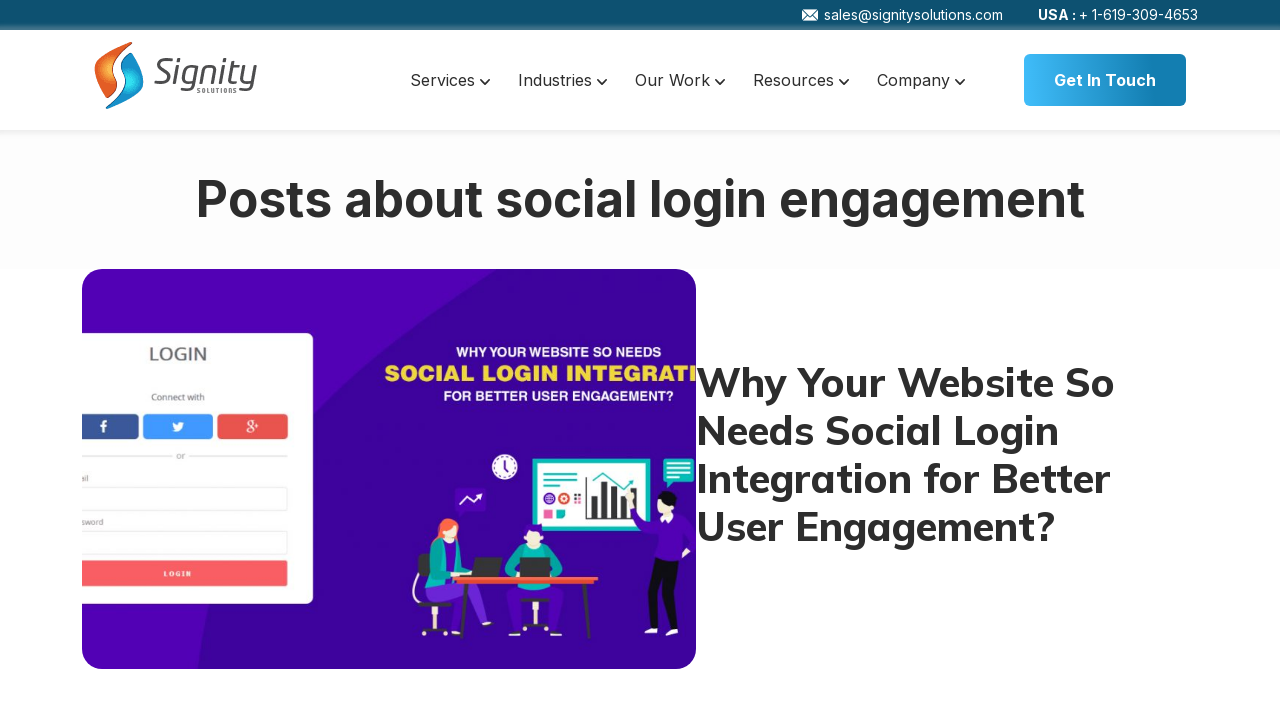

--- FILE ---
content_type: text/html; charset=UTF-8
request_url: https://www.signitysolutions.com/blog/tag/social-login-engagement
body_size: 21544
content:
<!doctype html><html lang="en"><head>
    <meta charset="utf-8">
    <title>Latest Updates on Emerging Technologies | social login engagement</title>
    <meta name="description" content="social login engagement | Discover expert insights on HubSpot, Generative AI, RPA, and custom software development in our latest blog updates.">   
    <meta name="viewport" content="width=device-width, initial-scale=1">

    
    <meta property="og:description" content="social login engagement | Discover expert insights on HubSpot, Generative AI, RPA, and custom software development in our latest blog updates.">
    <meta property="og:title" content="Latest Updates on Emerging Technologies | social login engagement">
    <meta name="twitter:description" content="social login engagement | Discover expert insights on HubSpot, Generative AI, RPA, and custom software development in our latest blog updates.">
    <meta name="twitter:title" content="Latest Updates on Emerging Technologies | social login engagement">

    

    

    <style>
a.cta_button{-moz-box-sizing:content-box !important;-webkit-box-sizing:content-box !important;box-sizing:content-box !important;vertical-align:middle}.hs-breadcrumb-menu{list-style-type:none;margin:0px 0px 0px 0px;padding:0px 0px 0px 0px}.hs-breadcrumb-menu-item{float:left;padding:10px 0px 10px 10px}.hs-breadcrumb-menu-divider:before{content:'›';padding-left:10px}.hs-featured-image-link{border:0}.hs-featured-image{float:right;margin:0 0 20px 20px;max-width:50%}@media (max-width: 568px){.hs-featured-image{float:none;margin:0;width:100%;max-width:100%}}.hs-screen-reader-text{clip:rect(1px, 1px, 1px, 1px);height:1px;overflow:hidden;position:absolute !important;width:1px}
</style>

<link rel="stylesheet" href="https://www.signitysolutions.com/hubfs/hub_generated/template_assets/1/85359106171/1768900694027/template_layout.css">
<link rel="stylesheet" href="https://www.signitysolutions.com/hubfs/hub_generated/template_assets/1/85445409059/1768900692523/template_bootstrap-grid.min.css">
<link rel="stylesheet" href="https://www.signitysolutions.com/hubfs/hub_generated/template_assets/1/85449031939/1768900691935/template_main.min.css">
<link rel="stylesheet" href="https://www.signitysolutions.com/hubfs/hub_generated/template_assets/1/86307008916/1768900692413/template_blog.min.css">



<style>


  
#mainHeader {
  padding: 0 0;
/*   opacity: 0.95; */
  transition: 
    transform 0.8s cubic-bezier(0.4, 0, 0.2, 1), 
  background-color 0.8s cubic-bezier(0.4, 0, 0.2, 1), 
  padding 0.8s cubic-bezier(0.4, 0, 0.2, 1), 
  opacity 0.8s cubic-bezier(0.4, 0, 0.2, 1);
  z-index: 1000;
  background-color: transparent;
}

#mainHeader.sticky {
  background-color: #fff;
  padding: 1px 0;
  opacity: 1;
}
  
  .menu-toggler {
	cursor: pointer;
	display: none;
}
  header {
	position: relative;
	z-index: 3;
}
  .position-md-relative {
	position: relative;
}
  .top-bar {
	background: #0D5171;
}
  .top-bar .white-text, .top-bar .white-text:hover {
	color: white !important;
	font-size: 14px;
    padding-left: 35px;
}
  .top-bar-items {
	justify-content: flex-end;
}
  .icon-mail {
	width: 16px;
	display: inline-block;
	height: 16px;
	background-image: url(https://www.signitysolutions.com/hubfs/emailbg.png);
	position: relative;
	top: 3px;
	filter: brightness(0) invert(1);
	background-size: contain;
	margin-right: 6px;
}
  
  header.sticky {
	position: fixed;
	left: 0;
	width: 100%;
	background: white;
	top: 0;
	box-shadow: 0 0 14px 7px #cccccc4a;
    z-index: 99;
}
  
  #mainHeader.sticky .brand img {
	max-width: 140px;
}
  

  
  #mainHeader.sticky .menu__item.menu__item--depth-1 > a, #mainHeader.sticky .menu__item.menu__item--depth-1 > span {
	padding-top: 24px;
	padding-bottom: 24px;
}
     @media only screen  and (max-width : 359px) {
       .top-bar .white-text, .top-bar .white-text:hover {
	font-size: 12px;
	padding-left: 0;
}
       .top-bar .white-text span {
	display: none;
}
  }
  
   @media only screen and (min-width : 1200px) and (max-width : 1399px) {
         .nav-buttons .btn {
	padding: 7px 10px;
	min-width: auto;
	font-size: 13px;
}
  }
  @media only screen and (min-width : 992px) and (max-width : 1199px) {
    .nav-buttons .btn {
	padding: 7px 10px;
	min-width: auto;
	font-size: 13px;
}
    header .container {
	max-width: 100%;
}
    .position-md-relative {
	position: relative;
}
    
    
    
    .brand .hs-image-widget {
	max-width: 130px;
}
  }
   @media only screen  and (max-width : 991px) {
      .brand {
	padding-top: 3px;
}
     .top-bar {
	padding: 3px 0;
}
     .top-bar .white-text, .top-bar .white-text:hover {
	font-size: 12px;
	padding-left: 0;
}
     .top-bar-items {
	justify-content: space-between;
}
     .position-md-relative {
	position: inherit;
}
          header .container {
	max-width: 100%;
}
     
/* .navigation-itesms {
	display:none;
} */
     .main-toggler.menu-toggler {
	width: 32px;
	height: 32px;
	background-image: url(https://www.signitysolutions.com/hubfs/menu.png);
	background-size: contain;
}
     
     .navigation-itesms.shownave {
	display:block;
}
    
    
/*     .navigation-itesms {
	position: absolute;
	top: 70px;
	background: white;
	z-index: 1;
	padding: 0 10px;
	width: 100%;
	left: 0;
} */
    .menu-toggler {
	display: block;
}
      .nav-buttons {
	display: flex;
	align-items: center;
}
      
      .menu-toggler {
	display: block;
	margin-left: 24px;
}
.navigation-itesms.shownave {
	height: max-content;
} 
  }
   .navopen .main-toggler.menu-toggler {
	background-image: url(https://www.signitysolutions.com/hubfs/raw_assets/public/signitysolutions/img/close.png);
	background-repeat: no-repeat;
	background-size: 25px;
	background-position: 0 6px;
}
        @media only screen  and (max-width :767px) {
          #mainHeader.sticky .menu__item.menu__item--depth-1 > a, #mainHeader.sticky .menu__item.menu__item--depth-1 > span {
	padding-top: 11px;
	padding-bottom: 11px;
}
  header .menu__wrapper.no-list {
	position: absolute;
	width: 100%;
	justify-content: flex-start !important;
	padding-bottom: 40px !important;
	box-shadow: none !important;
	border: 0 !important;
}
         body .zsiq_custommain,  body .zsiq_floatmain {
	z-index: 99 !important;
}
          header.sticky, header {
	z-index: 123;
}
 
          
           .brand {
	padding-top: 0;
}
  .navigation-itesms {
	padding: 0;
}
/*           
          .navigation-itesms {
	height: 0;
	overflow: hidden;
  	transition: all 0.6s ease-in;
} */
          
         .navigation-itesms.shownave {
	transition: all 0.6s ease-in;
	overflow: scroll;
} 
          
       header   .navigation-itesms.shownave {
	height: calc(100vh - 90px);
}
         
                   header.sticky .navigation-itesms.shownave {
	height: calc(100vh - 60px);
}
          .nav-buttons .btn.btn-outline {
	display: none;
}
          .brand img {
	max-width: 115px;
}
 header {
	padding: 5px 0;
}
     .navigation-itesms {
	top: 60px;
}     
  }
  
  .s-plus-show::after {
    content: "+";
  }
  .s-phone-no::after {
    content: "1-619-309-4653";
  }
.nav-buttons {
	display: flex;
	gap: 15px;
}
  
  .btn.btn-outline.outline-light:not(:hover) {
	color: #323131 !important;
	outline-color: #939393 !important;
	background: rgba(237, 237 , 237 , .1);
}
.nav-buttons .btn {
	padding: 9px 16px;
	min-width: auto;
}
  
 
  .btn.btn-outline.outline-light svg {
	margin-left: 4px;
    position: relative;
      animation: moveLeftRight 3s ease-in-out infinite;
}
  
  .btn.btn-outline.outline-light:hover svg path {
	fill: white;
	transition: all 0.6s;
}
  
  @media(min-width: 300px) and (max-width: 365px){
    .nav-buttons{
      gap: 0 !important;
    }
    .nav-buttons .btn {
      padding: 9px !important;
      font-size: 12px !important;
    }
  }
  
  @keyframes moveLeftRight {
      0% {
        transform: translateX(0);
      }
      50% {
        transform: translateX(5px);
      }
      100% {
        transform: translateX(0);
      }
    }
</style>


<style>
  #hs_cos_wrapper_module_17472899811811 .OurWorkStyle img.ArrowIcon {
  position:absolute;
  right:25px;
  bottom:20px;
}

#hs_cos_wrapper_module_17472899811811 .OurWorkStyle .logoAdded a {
  border:none;
  padding:0;
  border-radius:0;
  outline:none;
}

#hs_cos_wrapper_module_17472899811811 .OurWorkStyle .logoAdded {
  border-top:solid 1px #DEDEDE;
  padding-top:30px;
  display:flex;
  gap:10px;
  gap:20px;
  justify-content:center;
  align-items:center;
}

#hs_cos_wrapper_module_17472899811811 .OurWorkStyle .list-wrap {
  width:100% !important;
  display:grid;
  grid-template-columns:repeat(3,1fr);
  gap:15px !important;
}

#hs_cos_wrapper_module_17472899811811 .OurWorkStyle .list-wrap a { width:100%; }

#hs_cos_wrapper_module_17472899811811 .OurWorkStyle .WorkList {
  height:230px;
  max-width:250px;
  display:flex;
  align-items:end;
  padding:20px !important;
  flex-wrap:wrap;
  width:100% !important;
}

#hs_cos_wrapper_module_17472899811811 .OurWorkStyle .WorkList:hover .WorkListHover {
  display:block;
  background:#0d5171db;
  position:absolute;
  height:100%;
  width:100%;
  left:0;
  bottom:0;
  padding:20px 25px;
  animation:smoothFade 0.4s ease forwards;
}

#hs_cos_wrapper_module_17472899811811 .OurWorkStyle .WorkListHover {
  opacity:0;
  transition:opacity 0.4s ease;
  display:none;
}

@keyframes smoothFade {
  0% {
    opacity:0;
    transform:translateY(10px);
  }
  100% {
    opacity:1;
    transform:translateY(0px);
  }
}

#hs_cos_wrapper_module_17472899811811 .OurWorkStyle .icon-menu-item {
  position:relative;
  border-radius:15px;
  overflow:hidden;
}

#hs_cos_wrapper_module_17472899811811 .OurWorkStyle .WorkListHover h4 { margin-bottom:10px; }

#hs_cos_wrapper_module_17472899811811 .OurWorkStyle .WorkListHover h4,
#hs_cos_wrapper_module_17472899811811 .OurWorkStyle .WorkListHover p {
  color:#fff !important;
  width:100%;
  line-height:normal;
}

#hs_cos_wrapper_module_17472899811811 .OurWorkStyle .WorkList h4 {
  color:#fff;
  line-height:normal;
}

#hs_cos_wrapper_module_17472899811811 .OurWorkStyle .WorkList:hover h4 { display:none; }

#hs_cos_wrapper_module_17472899811811 .OurWorkStyle .WorkList:hover .WorkListHover h4 { display:block; }

#hs_cos_wrapper_module_17472899811811 .OurWorkStyle .LinkAdded a {
  border:2px solid #000000;
  font-weight:500;
  background:transparent;
  padding:12px 25px;
  border-radius:6px;
}

#hs_cos_wrapper_module_17472899811811 .OurWorkStyle .list-wrap a:after {
  display:none !important;
  content:"";
}

#hs_cos_wrapper_module_17472899811811 .OurWorkStyle .LinkAdded a svg { margin-left:10px; }

#hs_cos_wrapper_module_17472899811811 .OurWorkStyle .logoAdded img {
  height:57px;
  object-fit:contain;
}

#hs_cos_wrapper_module_17472899811811 .OurWorkStyle .LinkAdded {
  margin-top:30px;
  display:block;
  justify-content:end;
  align-items:center;
  align-content:center;
  margin-left:auto;
  text-align:right;
}

#hs_cos_wrapper_module_17472899811811 .OurWorkStyle div.MobileIocnForWork {
  width:auto !important;
  margin-right:10px;
}

#hs_cos_wrapper_module_17472899811811 .OurWorkStyle .LinkAdded a:hover svg,
#hs_cos_wrapper_module_17472899811811 .OurWorkStyle .WorkList:hover .WorkListHover .ArrowIcon { animation:leftRight 2s ease-in-out infinite; }

#hs_cos_wrapper_module_17472899811811 .nav-wrap ul.no-list {
  list-style-type:none;
  gap:20px;
  margin-right:45px;
}

#hs_cos_wrapper_module_17472899811811 .top-bar { background:#084387; }

#hs_cos_wrapper_module_17472899811811 .top-bar .white-text,
#hs_cos_wrapper_module_17472899811811 .top-bar .white-text:hover {
  color:white !important;
  font-size:14px;
  padding-left:35px;
}

#hs_cos_wrapper_module_17472899811811 .top-bar-items { justify-content:flex-end; }

#hs_cos_wrapper_module_17472899811811 .icon-mail {
  width:16px;
  display:inline-block;
  height:16px;
  background-image:url(https://www.signitysolutions.com/hubfs/emailbg.png);
  position:relative;
  top:3px;
  filter:brightness(0) invert(1);
  background-size:contain;
  margin-right:6px;
}

#hs_cos_wrapper_module_17472899811811 .s-plus-show::after { content:"+"; }

#hs_cos_wrapper_module_17472899811811 .s-phone-no::after { content:"1-619-309-4653"; }

#hs_cos_wrapper_module_17472899811811 .nav-wrap ul.no-list>li>a svg {
  position:relative;
  top:-1px;
  transition:all 0.6s;
}

#hs_cos_wrapper_module_17472899811811 .nav-wrap ul.no-list>li:hover>a svg path { fill:#1A98F2; }

#hs_cos_wrapper_module_17472899811811 .navigation-wrapper .container { position:relative; }

#hs_cos_wrapper_module_17472899811811 .dropdown-wrapper {
  position:absolute;
  left:0;
  background:white;
  width:100%;
  top:78px;
  padding:40px 50px;
  box-shadow:0px 5px 50px 0px #71717130;
  border-radius:20px;
  z-index:12;
}

#hs_cos_wrapper_module_17472899811811 .text-col h3 {
  font-size:26px;
  margin:0;
  line-height:32px;
}

#hs_cos_wrapper_module_17472899811811 .list-wrap {
  width:68%;
  display:flex;
  flex-flow:wrap;
  gap:40px 50px;
}

#hs_cos_wrapper_module_17472899811811 .list-wrap a {
  display:block;
  width:calc(50% - 30px);
}

#hs_cos_wrapper_module_17472899811811 .list-wrap a h4 {
  margin:0;
  font-size:16px;
  color:#2D2D2D;
}

#hs_cos_wrapper_module_17472899811811 .list-wrap a p {
  margin:0;
  font-size:15px;
  line-height:24px;
  color:#2D2D2D;
}

#hs_cos_wrapper_module_17472899811811 .text-col { width:32%; }

#hs_cos_wrapper_module_17472899811811 .dropdown-inner-wrapper.about-menu-wrapper {
  gap:45px;
  align-items:flex-start;
}

#hs_cos_wrapper_module_17472899811811 .text-col h3 span {
  display:block;
  font-weight:500;
}

#hs_cos_wrapper_module_17472899811811 .text-col p {
  line-height:1.5;
  margin:12px 0 35px;
}

#hs_cos_wrapper_module_17472899811811 .list-wrap a:nth-child(1)::after,
#hs_cos_wrapper_module_17472899811811 .list-wrap a:nth-child(2)::after {
  content:"";
  height:1px;
  display:block;
  width:100%;
  background:#DEDEDE;
  margin:40px 0 0;
}

#hs_cos_wrapper_module_17472899811811 .list-wrap a h4 img { margin-left:4px; }

#hs_cos_wrapper_module_17472899811811 .list-wrap a:not(:hover) h4 img { opacity:0; }

@keyframes leftRight {
  0% { transform:translateX(0); }
  50% { transform:translateX(5px); }
  100% { transform:translateX(0); }
}

#hs_cos_wrapper_module_17472899811811 .list-wrap a:hover h4 img,
#hs_cos_wrapper_module_17472899811811 .list-wrap-services a:hover img,
#hs_cos_wrapper_module_17472899811811 .text-col a:hover svg { animation:leftRight 2s ease-in-out infinite; }

#hs_cos_wrapper_module_17472899811811 .list-wrap-services a img {
  margin-top:5px;
  opacity:0;
}

#hs_cos_wrapper_module_17472899811811 .list-wrap-services a:hover img { opacity:1; }

#hs_cos_wrapper_module_17472899811811 .dropdown-wrapper {
  visibility:hidden;
  transition:0.5s ease-in-out;
  transform:scale(.9);
}

#hs_cos_wrapper_module_17472899811811 .have-dropdown:hover .dropdown-wrapper {
  visibility:visible;
  opacity:1;
  transform:scale(1);
}

#hs_cos_wrapper_module_17472899811811 .main-nav-list>li>a { padding:35px 14px; }

#hs_cos_wrapper_module_17472899811811 .text-col a {
  border:2px solid #000000;
  font-weight:500;
  background:transparent;
  padding:12px 25px;
  border-radius:6px;
}

#hs_cos_wrapper_module_17472899811811 .text-col a svg { margin-left:10px; }

#hs_cos_wrapper_module_17472899811811 .dropdown-inner-wrapper.our-work-menu-wrap.about-menu-wrapper .list-wrap { width:73%; }

#hs_cos_wrapper_module_17472899811811 .dropdown-inner-wrapper.our-work-menu-wrap.about-menu-wrapper .text-col { width:26%; }

#hs_cos_wrapper_module_17472899811811 .dropdown-inner-wrapper.industries-menu-wrap .list-wrap a {
  display:flex !important;
  align-items:center;
  gap:11px;
}

#hs_cos_wrapper_module_17472899811811 .dropdown-inner-wrapper.industries-menu-wrap .list-wrap a h4 { font-weight:500; }

#hs_cos_wrapper_module_17472899811811 .dropdown-inner-wrapper.industries-menu-wrap .list-wrap a:after { content:none; }

#hs_cos_wrapper_module_17472899811811 .dropdown-inner-wrapper.industries-menu-wrap .list-wrap a {
  display:block;
  width:calc(32% - 30px);
}

#hs_cos_wrapper_module_17472899811811 .dropdown-inner-wrapper.industries-menu-wrap .list-wrap { gap:16px 50px; }

#hs_cos_wrapper_module_17472899811811 .nav-wrap>svg {
  height:26px;
  margin-left:10px;
}

#hs_cos_wrapper_module_17472899811811 .nav-wrap>svg { display:none; }

#hs_cos_wrapper_module_17472899811811 .list-wrap-services {
  display:grid;
  grid-template-columns:repeat(3,1fr);
  gap:14px 0;
}

#hs_cos_wrapper_module_17472899811811 .nav-col {
  display:flex;
  gap:6px;
  flex-flow:column;
}

#hs_cos_wrapper_module_17472899811811 .dropdown-inner-wrapper.services-menu h3 {
  margin:0 0 6px;
  font-size:16px;
  text-transform:uppercase;
  line-height:1.4;
}

#hs_cos_wrapper_module_17472899811811 .list-wrap-services a {
  font-size:15px;
  line-height:1.3;
  margin-bottom:3px;
  display:flex;
  align-items:flex-start;
  gap:6px;
}

#hs_cos_wrapper_module_17472899811811 .nav-col:last-child {
  position:relative;
  top:-90px;
}

#hs_cos_wrapper_module_17472899811811 .MenuBtn {
  height:40px;
  width:40px;
  text-align:center;
  display:flex;
  justify-content:center;
  align-items:center;
  gap:5px;
  flex-flow:column;
  cursor:pointer;
}

#hs_cos_wrapper_module_17472899811811 .MenuBtn span {
  height:3px;
  width:100%;
  background:#313232;
  max-width:28px;
  border-radius:70px;
}

@media only screen and (min-width:992px) {
  #hs_cos_wrapper_module_17472899811811 .MobileIocnForWork { display:none; }

  #hs_cos_wrapper_module_17472899811811 .list-wrap a:hover h4,
  #hs_cos_wrapper_module_17472899811811 .have-dropdown:hover>a { color:#1A98F2; }

  #hs_cos_wrapper_module_17472899811811 .have-dropdown:hover>a>svg {
    transform:rotate(180deg);
    transition:all 0.6s;
  }

  #hs_cos_wrapper_module_17472899811811 .main-nav-list>li>a { position:relative; }

  #hs_cos_wrapper_module_17472899811811 .main-nav-list>li>a::after {
    content:"";
    height:30px;
    width:30px;
    display:block;
    position:absolute;
    background:white;
    bottom:-11px;
    left:0;
    right:0;
    margin:auto;
    transform:rotate(45deg);
    border-radius:5px;
    z-index:123;
    opacity:0;
  }

  #hs_cos_wrapper_module_17472899811811 .have-dropdown:hover>a::after {
    opacity:1 !important;
    transition:all 0.8s;
  }
}

@media only screen and (max-width:1399px) {
  #hs_cos_wrapper_module_17472899811811 .list-wrap a h4 {
    margin:0 0 6px;
    line-height:1.2;
  }

  #hs_cos_wrapper_module_17472899811811 .list-wrap-services { gap:14px 20px; }

  #hs_cos_wrapper_module_17472899811811 .dropdown-inner-wrapper.industries-menu-wrap .list-wrap a h4 { font-size:15px !important; }

  #hs_cos_wrapper_module_17472899811811 .dropdown-inner-wrapper.industries-menu-wrap .list-wrap a { width:calc(32% - 17px); }

  #hs_cos_wrapper_module_17472899811811 .dropdown-inner-wrapper.industries-menu-wrap .list-wrap a { gap:8px; }

  #hs_cos_wrapper_module_17472899811811 .dropdown-inner-wrapper.our-work-menu-wrap.about-menu-wrapper .list-wrap { gap:16px 40px; }
}

@media only screen and (max-width:1199px) {
  #hs_cos_wrapper_module_17472899811811 .nav-col:last-child {
    position:relative;
    top:0;
  }

  #hs_cos_wrapper_module_17472899811811 .list-wrap-services { grid-template-columns:repeat(3,1fr); }

  #hs_cos_wrapper_module_17472899811811 .nav-wrap ul.no-list {
    gap:20px 0px;
    margin-right:10px;
  }

  #hs_cos_wrapper_module_17472899811811 .text-col h3 {
    font-size:20px;
    line-height:26px;
  }

  #hs_cos_wrapper_module_17472899811811 .list-wrap a h4 {
    margin:0 0 8px;
    line-height:1.2;
  }

  #hs_cos_wrapper_module_17472899811811 .dropdown-inner-wrapper.industries-menu-wrap .list-wrap a { width:calc(47% - 30px); }

  #hs_cos_wrapper_module_17472899811811 .dropdown-inner-wrapper.industries-menu-wrap .list-wrap { gap:11px 20px; }
}

#hs_cos_wrapper_module_17472899811811 .MenuBtn.active-hamburger .mid-line { opacity:0; }

#hs_cos_wrapper_module_17472899811811 .MenuBtn span { transition:all 0.4s; }

#hs_cos_wrapper_module_17472899811811 .MenuBtn.active-hamburger .top-line {
  position:relative;
  transform:rotate(45deg);
  top:7px;
  left:0px;
}

#hs_cos_wrapper_module_17472899811811 .MenuBtn.active-hamburger .bottom-line {
  position:relative;
  transform:rotate(-45deg);
  top:-9px;
  left:-1px;
}

@media only screen and (max-width:991px) {
  #hs_cos_wrapper_module_17472899811811 .main-nav-list>li:not(.active-dropdown)>a { color:var(--primary-text-color) !important; }

  #hs_cos_wrapper_module_17472899811811 .main-nav-list>li:not(.active-dropdown)>a svg path { fill:#2D2D2D !important; }

  #hs_cos_wrapper_module_17472899811811 .dropdown-wrapper.services-menu-wrapper { background-image:none !important; }

  #hs_cos_wrapper_module_17472899811811 .list-wrap a::after,
  #hs_cos_wrapper_module_17472899811811 .list-wrap a::after {
    content:"";
    height:1px;
    display:block;
    width:100%;
    background:#DEDEDE;
    margin:20px 0 0;
  }

  #hs_cos_wrapper_module_17472899811811 .list-wrap a h4 { font-size:15px; }

  #hs_cos_wrapper_module_17472899811811 .nav-wrap ul.no-list {
    box-shadow:0 21px 8px 6px #8888884f;
    max-height:70vh;
    overflow:auto;
  }

  #hs_cos_wrapper_module_17472899811811 .top-bar .white-text {
    font-size:12px;
    padding-left:0;
  }

  #hs_cos_wrapper_module_17472899811811 .top-bar-items { justify-content:space-between; }

  #hs_cos_wrapper_module_17472899811811 .logo-wrap img { max-width:120px; }

  #hs_cos_wrapper_module_17472899811811 .main-nav-list>li>a {
    padding:10px 0;
    display:block;
    position:relative;
    width:100%;
    font-weight:600;
    font-size:16px;
  }

  #hs_cos_wrapper_module_17472899811811 .dropdown-inner-wrapper.services-menu h3 br { display:none; }

  #hs_cos_wrapper_module_17472899811811 .list-wrap-services a:not(:last-child) {
    border-bottom:1px solid #e1e1e1;
    padding-bottom:15px;
  }

  #hs_cos_wrapper_module_17472899811811 .dropdown-inner-wrapper.industries-menu-wrap .list-wrap a {
    width:100%;
    border-bottom:1px solid #e1e1e1;
    padding-bottom:15px;
  }

  #hs_cos_wrapper_module_17472899811811 .nav-col {
    background:#ecebebab;
    padding:20px 20px 10px;
    border-radius:10px;
  }

  #hs_cos_wrapper_module_17472899811811 .list-wrap-services {
    grid-template-columns:repeat(1,1fr);
    gap:20px 20px;
  }

  #hs_cos_wrapper_module_17472899811811 .nav-wrap ul.no-list li.have-dropdown { border-bottom:solid 1px #ccc; }

  #hs_cos_wrapper_module_17472899811811 .nav-wrap ul.no-list li.have-dropdown:last-child { border-bottom:none; }

  #hs_cos_wrapper_module_17472899811811 .main-nav-list>li>a>svg {
    right:10px;
    position:absolute !important;
    top:14px !important;
    height:15px;
    width:15px;
  }

  #hs_cos_wrapper_module_17472899811811 .nav-wrap>svg { display:block; }

  #hs_cos_wrapper_module_17472899811811 .nav-wrap ul.no-list {
    margin:0;
    padding:0px 15px;
    position:absolute;
    top:70px;
    background:#fff;
    left:0;
    width:100%;
    justify-content:center;
    gap:20px 14px;
  }

  #hs_cos_wrapper_module_17472899811811 #closeIcon { max-height:24px; }

  #hs_cos_wrapper_module_17472899811811 .nav-wrap>a.btn {
    padding:6px 15px 8px;
    min-width:auto;
    font-weight:500;
    font-size:14px;
  }

  #hs_cos_wrapper_module_17472899811811 .dropdown-wrapper {
    padding:0;
    border-radius:10px;
    top:0;
    position:relative;
    box-shadow:none;
  }

  #hs_cos_wrapper_module_17472899811811 .dropdown-inner-wrapper.about-menu-wrapper {
    flex-flow:column;
    gap:15px;
  }

  #hs_cos_wrapper_module_17472899811811 .text-col { width:100%; }

  #hs_cos_wrapper_module_17472899811811 .text-col h3 span {
    display:inline-block;
    font-weight:500;
  }

  #hs_cos_wrapper_module_17472899811811 .text-col { display:none; }

  #hs_cos_wrapper_module_17472899811811 .text-col p {
    line-height:1.5;
    margin:6px 0 15px;
  }

  #hs_cos_wrapper_module_17472899811811 .list-wrap a p {
    font-size:14px;
    line-height:20px;
  }

  #hs_cos_wrapper_module_17472899811811 .list-wrap a:nth-child(1)::after,
  #hs_cos_wrapper_module_17472899811811 .list-wrap a:nth-child(2)::after { margin:20px 0 0; }

  #hs_cos_wrapper_module_17472899811811 .list-wrap a {
    display:block;
    width:calc(50% - 20px);
  }

  #hs_cos_wrapper_module_17472899811811 .list-wrap a p {
    font-size:14px;
    line-height:20px;
  }

  #hs_cos_wrapper_module_17472899811811 .nav-wrap ul.no-list { z-index:99; }

  #hs_cos_wrapper_module_17472899811811 .list-wrap {
    width:100%;
    gap:8px 1px;
    flex-flow:column !important;
  }

  #hs_cos_wrapper_module_17472899811811 .list-wrap a {
    display:block;
    width:100%;
  }

  #hs_cos_wrapper_module_17472899811811 .dropdown-wrapper { display:none; }

  #hs_cos_wrapper_module_17472899811811 .dropdown-inner-wrapper.our-work-menu-wrap.about-menu-wrapper .list-wrap { width:100%; }

  #hs_cos_wrapper_module_17472899811811 .dropdown-inner-wrapper.our-work-menu-wrap.about-menu-wrapper .text-col { width:100%; }

  #hs_cos_wrapper_module_17472899811811 .no-list.main-nav-list:not(.active-nav) {
    visibility:hidden;
    display:none;
  }

  #hs_cos_wrapper_module_17472899811811 .nav-wrap>svg { cursor:pointer; }

  #hs_cos_wrapper_module_17472899811811 .nav-wrap ul.no-list li.have-dropdown.active-dropdown .dropdown-wrapper { display:block !important; }

  #hs_cos_wrapper_module_17472899811811 .nav-wrap ul.no-list li.have-dropdown.active-dropdown .dropdown-wrapper {
    scale:1;
    visibility:visible !important;
    transform:scale(1) !important;
    padding-bottom:20px !important;
    padding-top:5px !important;
    padding-left:10px !important;
  }

  #hs_cos_wrapper_module_17472899811811 .nav-wrap ul.no-list li.have-dropdown.active-dropdown>a>svg {
    transform:rotate(180deg);
    transition:all 0.6s;
  }
}

#hs_cos_wrapper_module_17472899811811 .power-growth {
  border-top:2px solid #C4DFF2;
  padding-top:25px;
  margin:-115px 35px 0;
}

#hs_cos_wrapper_module_17472899811811 .power-growth h2 {
  margin:0;
  font-size:25px;
  line-height:32px;
  font-weight:400;
}

#hs_cos_wrapper_module_17472899811811 .power-growth p {
  font-size:16px;
  line-height:22px;
  margin:10px 0 25px;
}

#hs_cos_wrapper_module_17472899811811 a .power-growth img { opacity:1 !important; }

#hs_cos_wrapper_module_17472899811811 a.power-btn { color:#2D2D2D !important; }

#hs_cos_wrapper_module_17472899811811 .services-menu .list-wrap-services .nav-col { margin-bottom:20px; }

#hs_cos_wrapper_module_17472899811811 .list-wrap-services .nav-col:nth-child(5) { margin-top:-177px; }

#hs_cos_wrapper_module_17472899811811 .nav-col.tools-menu {
  background:#EEF7FD;
  background:linear-gradient(180deg,rgba(238,247,253,1) 0%,rgba(238,247,253,0.2) 100%);
  padding:25px 35px;
  border-radius:15px;
  margin-top:-20px;
}

#hs_cos_wrapper_module_17472899811811 .services-menu .list-wrap-services .nav-col:nth-child(6) {
  position:absolute;
  bottom:13px;
  left:35%;
  transform:translate(-3%,-30px);
}

#hs_cos_wrapper_module_17472899811811 .icon-menu-item {
  display:flex;
  align-items:flex-start;
  gap:15px;
}

#hs_cos_wrapper_module_17472899811811 .item-icon {
  margin-top:5px;
  width:auto;
  background:transparent;
  height:auto;
}

#hs_cos_wrapper_module_17472899811811 .navbar-wrap .list-wrap .item-content {
  width:auto;
  padding-left:0;
}

@media (min-width:992px) and (max-width:1399px) {
  #hs_cos_wrapper_module_17472899811811 .services-menu .list-wrap-services .nav-col:nth-child(6) {
    bottom:50px;
    left:36%;
    transform:translate(-2%,-30px);
  }

  #hs_cos_wrapper_module_17472899811811 .OurWorkStyle .logoAdded img { height:42px; }
}

@media (min-width:1200px) and (max-width:1400px) {
  #hs_cos_wrapper_module_17472899811811 .dropdown-inner-wrapper.industries-menu-wrap .list-wrap a h4 {
    font-size:14px !important;
    margin:0;
  }

  #hs_cos_wrapper_module_17472899811811 .dropdown-inner-wrapper.industries-menu-wrap .list-wrap a { width:calc(30% - 7px); }
}

@media (max-width:991px) {
  #hs_cos_wrapper_module_17472899811811 .OurWorkStyle .WorkList h4 { display:none; }

  #hs_cos_wrapper_module_17472899811811 .OurWorkStyle .list-wrap { display:flex; }

  #hs_cos_wrapper_module_17472899811811 .OurWorkStyle div {
    width:100%;
    height:auto !important;
    background:none !important;
    max-width:100%;
  }

  #hs_cos_wrapper_module_17472899811811 .OurWorkStyle .WorkListHover {
    display:initial;
    transition:none;
    opacity:inherit;
    animation:none !important;
  }

  #hs_cos_wrapper_module_17472899811811 .OurWorkStyle .WorkListHover h4 {
    display:block;
    margin-bottom:8px;
  }

  #hs_cos_wrapper_module_17472899811811 .OurWorkStyle .WorkListHover h4,
  #hs_cos_wrapper_module_17472899811811 .OurWorkStyle .WorkListHover p { color:#2D2D2D !important; }

  #hs_cos_wrapper_module_17472899811811 .OurWorkStyle .WorkList {
    padding-left:0px !important;
    border-bottom:solid 1px #DEDEDE;
    padding-top:0 !important;
    width:100% !important;
    max-width:100%;
  }

  #hs_cos_wrapper_module_17472899811811 .OurWorkStyle .LinkAdded {
    margin-top:25px;
    margin-bottom:5px;
  }

  #hs_cos_wrapper_module_17472899811811 .list-wrap-services .nav-col:nth-child(5) { margin-top:0; }

  #hs_cos_wrapper_module_17472899811811 .power-growth {
    padding-top:20px;
    margin:0px;
  }

  #hs_cos_wrapper_module_17472899811811 .nav-col.tools-menu {
    background:#ecebebab;
    padding:20px 20px 10px;
    margin-top:0;
    order:6;
  }

  #hs_cos_wrapper_module_17472899811811 .services-menu .list-wrap-services .nav-col { margin-bottom:0px; }

  #hs_cos_wrapper_module_17472899811811 .dropdown-inner-wrapper.industries-menu-wrap .list-wrap a h4 { margin:0; }

  #hs_cos_wrapper_module_17472899811811 .list-wrap a:not(:hover) h4 img { display:none; }

  #hs_cos_wrapper_module_17472899811811 a.power-btn { order:6; }

  #hs_cos_wrapper_module_17472899811811 .list-wrap-services .nav-col:nth-child(5) { order:3; }

  #hs_cos_wrapper_module_17472899811811 .list-wrap-services .nav-col:nth-child(4) { order:5; }

  #hs_cos_wrapper_module_17472899811811 .dropdown-inner-wrapper.services-menu h3 { margin:0 0 14px; }

  #hs_cos_wrapper_module_17472899811811 .services-menu .list-wrap-services .nav-col:nth-child(6) {
    position:relative;
    bottom:0;
    left:0;
    transform:none;
    order:4;
  }
}

</style>


<link rel="stylesheet" href="https://www.signitysolutions.com/hubfs/hub_generated/module_assets/1/191196488529/1757929548326/module_vlogs.min.css">

  <style>
  @media (min-width:767px) and (max-width:1000px) {
  #hs_cos_wrapper_module_17495332643316 .hs-blog-post-listing--grid { justify-content:space-between; }

  #hs_cos_wrapper_module_17495332643316 .hs-blog-post-listing__post--3 { width:calc(50% - 0.5rem); }
}

@media (min-width:1000px) {
  #hs_cos_wrapper_module_17495332643316 .hs-blog-post-listing__post--3 { width:calc(33.3% - 0.66rem); }

  #hs_cos_wrapper_module_17495332643316 .hs-blog-post-listing__post--3:nth-child(3n+1),
  #hs_cos_wrapper_module_17495332643316 .hs-blog-post-listing__post--3:nth-child(3n+2) { margin-right:1rem; }
}

@media (max-width:767px) {
  #hs_cos_wrapper_module_17495332643316 .hs-blog-post-listing__post .hs-blog-post-listing__post-image-wrapper {
    margin-bottom:15px;
    height:180px !important;
  }

  #hs_cos_wrapper_module_17495332643316 .hs-blog-post-listing__post .hs-blog-post-listing__post-image-wrapper img {
    height:100% !important;
    object-fit:cover;
  }
}

#hs_cos_wrapper_module_17495332643316 .hs-blog-post-listing__post { border-radius:px; }

#hs_cos_wrapper_module_17495332643316 .hs-blog-post-listing__post-content {}

#hs_cos_wrapper_module_17495332643316 .hs-blog-post-listing__post-image-wrapper {}

#hs_cos_wrapper_module_17495332643316 .hs-blog-post-listing__post-image {
  aspect-ratio:1/1;
  border-radius:px;
}

#hs_cos_wrapper_module_17495332643316 .hs-blog-post-listing__post-title,
#hs_cos_wrapper_module_17495332643316 .hs-blog-post-listing__post-title-link {}

#hs_cos_wrapper_module_17495332643316 .hs-blog-post-listing__post-title-link:hover,
#hs_cos_wrapper_module_17495332643316 .hs-blog-post-listing__post-title-link:focus {}

#hs_cos_wrapper_module_17495332643316 .hs-blog-post-listing__post-author {}

#hs_cos_wrapper_module_17495332643316 .hs-blog-post-listing__post-author-image { border-radius:px; }

#hs_cos_wrapper_module_17495332643316 .hs-blog-post-listing__post-author-name {}

#hs_cos_wrapper_module_17495332643316 .hs-blog-post-listing__post-author-name:hover,
#hs_cos_wrapper_module_17495332643316 .hs-blog-post-listing__post-author-name:focus {}

#hs_cos_wrapper_module_17495332643316 .hs-blog-post-listing__post-tag { border-radius:px; }

#hs_cos_wrapper_module_17495332643316 .hs-blog-post-listing__post-tag:hover,
#hs_cos_wrapper_module_17495332643316 .hs-blog-post-listing__post-tag:focus {}

#hs_cos_wrapper_module_17495332643316 .hs-blog-post-listing__post-tag:not(:last-child) { margin-right:px; }

#hs_cos_wrapper_module_17495332643316 .hs-blog-post-listing__post-timestamp {}

#hs_cos_wrapper_module_17495332643316 .hs-blog-post-listing__post-description {}

#hs_cos_wrapper_module_17495332643316 .hs-blog-post-listing__post-button-wrapper {}

#hs_cos_wrapper_module_17495332643316 .hs-blog-post-listing__post-button { border-radius:px; }

#hs_cos_wrapper_module_17495332643316 .hs-blog-post-listing__post-button:hover,
#hs_cos_wrapper_module_17495332643316 .hs-blog-post-listing__post-button:focus {}

#hs_cos_wrapper_module_17495332643316 .hs-blog-post-listing__post-button:active {}

#hs_cos_wrapper_module_17495332643316 .blog-list-wrap {
  display:grid;
  grid-template-columns:repeat(3,1fr);
  gap:50px 30px;
}

#hs_cos_wrapper_module_17495332643316 .hs-blog-post-listing__post-author { display:none; }

#hs_cos_wrapper_module_17495332643316 .hs-blog-post-listing__post-tags { display:none; }

#hs_cos_wrapper_module_17495332643316 .hs-blog-post-listing__post-button-wrapper { display:none; }

#hs_cos_wrapper_module_17495332643316 .hs-blog-post-listing__post-image {
  aspect-ratio:auto !important;
  display:block !important;
  height:225px !important;
  object-fit:cover !important;
  width:100% !important;
  border-radius:20px !important;
}

#hs_cos_wrapper_module_17495332643316 .blog-list-content p {
  display:-webkit-box;
  -webkit-box-orient:vertical;
  overflow:hidden;
  -webkit-line-clamp:2;
  text-overflow:ellipsis;
  margin:0;
  font-size:15px;
  line-height:1.6;
}

#hs_cos_wrapper_module_17495332643316 .hs-blog-post-listing__post-title-link {
  line-height:1;
  font-size:20px;
  font-weight:701;
}

#hs_cos_wrapper_module_17495332643316 .hs-blog-post-listing__post-title { padding-top:20px; }

#hs_cos_wrapper_module_17495332643316 .blog-list-wrap { padding-bottom:40px; }

#hs_cos_wrapper_module_17495332643316 .blog-column .hs-blog-post-listing__post-image-wrapper:hover+.blog-list-content .hs-blog-post-listing__post-title-link { color:var(--primary-color) !important; }

@media only screen and (min-width:992px) {
  #hs_cos_wrapper_module_17495332643316 .blog-column:first-child {
    grid-column:1/-1;
    display:flex;
    gap:40px;
    align-items:center;
    margin-bottom:40px;
  }

  #hs_cos_wrapper_module_17495332643316 .blog-column:first-child .blog-list-content .hs-blog-post-listing__post-title {
    padding-top:0;
    position:relative;
    top:-10px;
  }

  #hs_cos_wrapper_module_17495332643316 .blog-column:first-child .hs-blog-post-listing__post-image-wrapper .hs-blog-post-listing__post-image.hs-blog-post-listing__post-image--grid { height:400px !important; }

  #hs_cos_wrapper_module_17495332643316 .blog-column:first-child .hs-blog-post-listing__post-image-wrapper { width:55%; }

  #hs_cos_wrapper_module_17495332643316 .blog-column:first-child .blog-list-content { width:45%; }

  #hs_cos_wrapper_module_17495332643316 .blog-column:first-child .blog-list-content p { font-size:19px; }

  #hs_cos_wrapper_module_17495332643316 .blog-column:first-child .blog-list-content .hs-blog-post-listing__post-title .hs-blog-post-listing__post-title-link {
    font-size:40px;
    line-height:1.2;
    margin-bottom:10px;
    display:block;
  }
}

@media only screen and (max-width:991px) {
  #hs_cos_wrapper_module_17495332643316 .blog-list-wrap { grid-template-columns:repeat(2,1fr); }
}

@media only screen and (max-width:767px) {
  #hs_cos_wrapper_module_17495332643316 .blog-list-wrap { grid-template-columns:repeat(1,1fr); }
}

  </style>

<link rel="stylesheet" href="https://www.signitysolutions.com/hubfs/hub_generated/module_assets/1/152569598250/1741237652589/module_pagination.min.css">

  <style>
    #hs_cos_wrapper_module_17048797765193 .hs-pagination {}

#hs_cos_wrapper_module_17048797765193 .hs-pagination__link:not(:last-child) { margin-right:px; }

#hs_cos_wrapper_module_17048797765193 .hs-pagination__link--number { border-radius:px; }

#hs_cos_wrapper_module_17048797765193 .hs-pagination__link--active {}

#hs_cos_wrapper_module_17048797765193 .hs-pagination__link--number:hover,
#hs_cos_wrapper_module_17048797765193 .hs-pagination__link--number:focus {}

#hs_cos_wrapper_module_17048797765193 .hs-pagination__link--prev,
#hs_cos_wrapper_module_17048797765193 .hs-pagination__link--next { border-radius:px; }

#hs_cos_wrapper_module_17048797765193 .hs-pagination__link--prev:hover,
#hs_cos_wrapper_module_17048797765193 .hs-pagination__link--prev:focus,
#hs_cos_wrapper_module_17048797765193 .hs-pagination__link--next:hover,
#hs_cos_wrapper_module_17048797765193 .hs-pagination__link--next:focus {}

#hs_cos_wrapper_module_17048797765193 .hs-pagination__link--prev>.hs-pagination__link-text,
#hs_cos_wrapper_module_17048797765193 .hs-pagination__link--next>.hs-pagination__link-text {}

#hs_cos_wrapper_module_17048797765193 .hs-pagination__link--text-and-icon.hs-pagination__link--prev>.hs-pagination__link-icon { margin-right:px; }

#hs_cos_wrapper_module_17048797765193 .hs-pagination__link--text-and-icon.hs-pagination__link--next>.hs-pagination__link-icon { margin-left:px; }

#hs_cos_wrapper_module_17048797765193 .hs-pagination__link--prev>.hs-pagination__link-icon svg,
#hs_cos_wrapper_module_17048797765193 .hs-pagination__link--next>.hs-pagination__link-icon svg {}

#hs_cos_wrapper_module_17048797765193 .hs-pagination__link--first,
#hs_cos_wrapper_module_17048797765193 .hs-pagination__link--last { border-radius:px; }

#hs_cos_wrapper_module_17048797765193 .hs-pagination__link--first:hover,
#hs_cos_wrapper_module_17048797765193 .hs-pagination__link--first:focus,
#hs_cos_wrapper_module_17048797765193 .hs-pagination__link--last:hover,
#hs_cos_wrapper_module_17048797765193 .hs-pagination__link--last:focus {}

#hs_cos_wrapper_module_17048797765193 .hs-pagination__link--first>.hs-pagination__link-text,
#hs_cos_wrapper_module_17048797765193 .hs-pagination__link--last>.hs-pagination__link-text {}

#hs_cos_wrapper_module_17048797765193 .hs-pagination__link--text-and-icon.hs-pagination__link--first>.hs-pagination__link-icon { margin-right:px; }

#hs_cos_wrapper_module_17048797765193 .hs-pagination__link--text-and-icon.hs-pagination__link--last>.hs-pagination__link-icon { margin-left:px; }

#hs_cos_wrapper_module_17048797765193 .hs-pagination__link--first>.hs-pagination__link-icon svg,
#hs_cos_wrapper_module_17048797765193 .hs-pagination__link--last>.hs-pagination__link-icon svg {}

  </style>


 <style>
   #hs_cos_wrapper_module_16642664910341 .footer-listing li a:hover { color:#000; }

#hs_cos_wrapper_module_16642664910341 .grey-bg { background-color:#213343; }

#hs_cos_wrapper_module_16642664910341 .grey-bg h3,
#hs_cos_wrapper_module_16642664910341 .grey-bg ul li,
#hs_cos_wrapper_module_16642664910341 .grey-bg a,
#hs_cos_wrapper_module_16642664910341 .grey-bg p { color:#ffffff; }

#hs_cos_wrapper_module_16642664910341 .ft-social-media img {
  filter:brightness(0) grayscale(100%) invert();
  max-height:21px;
  opacity:0.5;
}

#hs_cos_wrapper_module_16642664910341 .ft-social-media img:hover {
  filter:inherit;
  opacity:1;
}

#hs_cos_wrapper_module_16642664910341 .footer-listing {
  padding:0;
  margin:0;
  list-style-type:none;
}

#hs_cos_wrapper_module_16642664910341 footer {
  padding-top:40px;
  padding-bottom:0px;
}

#hs_cos_wrapper_module_16642664910341 .terms-social-row ul { list-style-type:none; }

#hs_cos_wrapper_module_16642664910341 .ft-social-media a { margin-right:11px; }

#hs_cos_wrapper_module_16642664910341 .terms-social-row {
  padding-top:25px;
  padding-bottom:25px;
  margin-top:20px;
  border-top:1px solid #354e64;
}

#hs_cos_wrapper_module_16642664910341 .ft-social-media { padding-top:10px; }

@media only screen and (max-width:991px) {
  #hs_cos_wrapper_module_16642664910341 .ft-social-media a {
    margin-right:8px;
    max-width:50%;
  }

  #hs_cos_wrapper_module_16642664910341 .ft-social-media {
    display:flex;
    flex-flow:wrap;
    justify-content:flex-start;
  }

  #hs_cos_wrapper_module_16642664910341 footer {
    padding-top:40px !important;
    padding-bottom:0px !important;
  }

  #hs_cos_wrapper_module_16642664910341 .ft-social-media { width:100%; }

  #hs_cos_wrapper_module_16642664910341 .col-12 {
    width:auto;
    margin-bottom:20px;
  }

  #hs_cos_wrapper_module_16642664910341 .terms-social-row {
    padding-top:30px;
    padding-bottom:30px;
    margin-top:30px;
  }

  #hs_cos_wrapper_module_16642664910341 .terms-social-row ul {
    flex-wrap:wrap;
    justify-content:center !important;
  }

  #hs_cos_wrapper_module_16642664910341 .terms-social-row {
    padding-top:30px;
    padding-bottom:40px;
    margin-top:10px;
  }

  #hs_cos_wrapper_module_16642664910341 .terms-social-row { text-align:center; }

  #hs_cos_wrapper_module_16642664910341 .terms-social-row li { padding:0 5px; }
}

@media (max-width:767px) {
  #hs_cos_wrapper_module_16642664910341 .footer-listing li a { padding-bottom:7px; }

  #hs_cos_wrapper_module_16642664910341 .grey-bg .col-lg-3.col-md-3 {
    margin-bottom:15px;
    border-bottom:1px solid #384958;
    padding-bottom:20px;
  }

  #hs_cos_wrapper_module_16642664910341 .grey-bg .col-lg-3.col-md-3:last-child { border-bottom:none; }

  #hs_cos_wrapper_module_16642664910341 .ft-social-media {
    flex-flow:nowrap;
    gap:15px;
  }

  #hs_cos_wrapper_module_16642664910341 .ft-social-media a {
    max-width:23px;
    margin-top:10px;
    text-align:center;
  }
}

</style>

<link rel="stylesheet" href="https://www.signitysolutions.com/hubfs/hub_generated/module_assets/1/125752465045/1766562933610/module_Popup_Form.min.css">

  <style>
    #hs_cos_wrapper_module_169596996124636 .modal-backdrop {
  position:absolute;
  left:0;
  width:100%;
  top:0;
  height:100%;
}

#hs_cos_wrapper_module_169596996124636 .modal-content-wrapper {
  border-radius:10px;
  background-color:#fff;
  width:100%;
  max-width:1050px;
  z-index:1050;
  overflow:hidden;
  margin:15px auto;
  position:relative;
}

#hs_cos_wrapper_module_169596996124636 .modal-wrapper {
  position:fixed;
  top:0;
  left:0;
  width:100%;
  height:100%;
  z-index:9999;
  padding:10px;
  overflow-x:hidden;
  overflow-y:auto;
  background:#0000005e;
  display:none;
  opacity:0;
  visibility:hidden;
  position:fixed;
  top:50%;
  left:50%;
  transform:translate(-50%,-50%) scale(0.8);
  transition:opacity 0.3s ease,transform 0.3s ease,visibility 0.3s;
}

#hs_cos_wrapper_module_169596996124636 .modal-wrapper.show {
  display:block;
  opacity:1;
  visibility:visible;
  transform:translate(-50%,-50%) scale(1);
  align-items:center;
}

#hs_cos_wrapper_module_169596996124636 .modal-content-wrapper h3 { font-size:1.6rem; }

#hs_cos_wrapper_module_169596996124636 .modal-content-wrapper p {
  margin:0;
  font-size:16px;
  color:#918c8c;
}

#hs_cos_wrapper_module_169596996124636 .popup-form h3 { display:none; }

#hs_cos_wrapper_module_169596996124636 .popup-form input,
#hs_cos_wrapper_module_169596996124636 .popup-form textarea,
#hs_cos_wrapper_module_169596996124636 .popup-form select {
  border:none;
  border-bottom:1px solid #d7d7d7;
  height:48px;
  font-weight:300;
  border-radius:0px;
  padding:12px 0;
  margin-bottom:20px;
  font-family:var(--body-font-family);
  font-size:16px;
  outline:0;
  background:white;
  width:100%;
}

#hs_cos_wrapper_module_169596996124636 .popup-form textarea { height:95px !important; }

#hs_cos_wrapper_module_169596996124636 .popup-form .hs_submit.hs-submit .actions .hs-button.primary {
  cursor:pointer;
  background:linear-gradient(266.25deg,#137EB1 20.67%,#40BDFA 99.45%) !important;
  color:#fff !important;
  max-width:260px;
  height:52px !important;
  font-size:16px;
  margin:20px auto 0;
  font-family:var(--body-font-family);
  display:block;
  border-radius:8px;
  font-weight:600;
}

#hs_cos_wrapper_module_169596996124636 .hs-input.hs-fieldtype-intl-phone { width:100%; }

#hs_cos_wrapper_module_169596996124636 .form-columns-1,
#hs_cos_wrapper_module_169596996124636 .form-columns-2 {
  margin-bottom:0 !important;
  max-width:100% !important;
}

#hs_cos_wrapper_module_169596996124636 .form-columns-2 .hs-form-field { width:100% !important; }

#hs_cos_wrapper_module_169596996124636 .close {
  position:absolute;
  right:-25px;
  top:-25px;
  background:transparent;
  opacity:1;
  height:80px;
  width:80px;
  border-radius:30px;
  display:flex;
  justify-content:flex-start;
  align-items:flex-start;
  padding:30px 20px !important;
  font-size:31px;
  font-weight:500;
  outline:0;
  border:0;
  cursor:pointer;
}

#hs_cos_wrapper_module_169596996124636 .hs_error_rollup { display:none; }

#hs_cos_wrapper_module_169596996124636 .no-list.hs-error-msgs.inputs-list {
  padding:3px;
  margin:0;
  list-style-type:none;
  font-size:12px;
  color:red;
  line-height:1;
}

#hs_cos_wrapper_module_169596996124636 .LeftArea {
  padding:20px 60px;
  background:#e4f3ff;
  background-image:url(https://www.signitysolutions.com/hubfs/developer.jpg);
  background-size:cover;
  min-height:580px;
  max-width:55%;
  position:relative;
}

#hs_cos_wrapper_module_169596996124636 .LeftArea:before {
  background:rgb(0,0,0);
  background:linear-gradient(180deg,rgb(0 0 0/82%) 0%,rgb(0 0 0/0%) 100%);
  content:"";
  position:absolute;
  top:0;
  bottom:0;
  width:100%;
  left:0;
}

#hs_cos_wrapper_module_169596996124636 #popup {
  position:fixed;
  top:0;
  left:0;
  width:100%;
  height:100%;
  background:rgba(0,0,0,0.7);
  display:flex;
  justify-content:center;
  align-items:center;
  z-index:1000;
  opacity:0;
  visibility:hidden;
  transition:opacity 0.3s ease-in-out,visibility 0.3s ease-in-out;
}

#hs_cos_wrapper_module_169596996124636 #popup-box {
  position:relative;
  transform:translateY(-20px);
  transition:transform 0.3s ease-in-out;
}

#hs_cos_wrapper_module_169596996124636 #close-btn {
  position:absolute;
  top:20px;
  right:20px;
  font-size:20px;
  cursor:pointer;
}

#hs_cos_wrapper_module_169596996124636 .show {
  opacity:1 !important;
  visibility:visible !important;
}

#hs_cos_wrapper_module_169596996124636 .LeftArea h2,
#hs_cos_wrapper_module_169596996124636 .LeftArea p {
  color:#fff;
  position:relative;
}

#hs_cos_wrapper_module_169596996124636 .LeftArea h2 {
  font-size:2.3rem;
  line-height:3rem;
}

#hs_cos_wrapper_module_169596996124636 .modal-content-wrapper .LeftArea p {
  margin-top:25px !important;
  font-size:20px !important;
  font-weight:500;
  color:#fff;
}

#hs_cos_wrapper_module_169596996124636 .BottomArea {
  background-color:#e9f7fd;
  border-top:solid 1px #c0e1ef;
}

#hs_cos_wrapper_module_169596996124636 .modal-content-wrapper .BottomArea p {
  font-size:20px;
  color:#000 !important;
}

#hs_cos_wrapper_module_169596996124636 .show #popup-box { transform:translateY(0); }

#hs_cos_wrapper_module_169596996124636 .BottomAreaLogos {
  list-style:none;
  padding:0;
}

#hs_cos_wrapper_module_169596996124636 .BottomAreaLogos li { display:inline-flex; }

#hs_cos_wrapper_module_169596996124636 .BottomAreaLogos img { height:24px; }

@media only screen and (max-width:767px) {
  #hs_cos_wrapper_module_169596996124636 .close {
    right:-34px;
    top:-25px;
    height:70px;
    width:70px;
    padding:27px 14px !important;
    font-size:26px;
    z-index:9;
    background:#e6f4ff !important;
  }

  #hs_cos_wrapper_module_169596996124636 .modal-content-wrapper .LeftArea p {
    margin-top:10px !important;
    font-size:17px !important;
  }

  #hs_cos_wrapper_module_169596996124636 .LeftArea h2 {
    font-size:1.5rem;
    line-height:normal;
    margin-top:0 !important;
  }

  #hs_cos_wrapper_module_169596996124636 .LeftArea { max-width:100%; }

  #hs_cos_wrapper_module_169596996124636 .BottomAreaLogos img { height:21px; }

  #hs_cos_wrapper_module_169596996124636 .modal-content-wrapper { border-radius:10px; }

  #hs_cos_wrapper_module_169596996124636 .modal-content-wrapper h3 {
    font-size:1.3rem;
    margin-bottom:0 !important;
  }

  #hs_cos_wrapper_module_169596996124636 .modal-content-wrapper p,
  #hs_cos_wrapper_module_169596996124636 .modal-content-wrapper .BottomArea p {
    font-size:13px;
    line-height:normal;
  }

  #hs_cos_wrapper_module_169596996124636 .RightArea { padding:20px 20px 30px 20px; }

  #hs_cos_wrapper_module_169596996124636 #close-btn {
    margin:23px 14px;
    font-size:24px;
  }

  #hs_cos_wrapper_module_169596996124636 .LeftArea {
    min-height:auto;
    padding:20px 30px;
  }

  #hs_cos_wrapper_module_169596996124636 #popup-box { padding:10px; }

  #hs_cos_wrapper_module_169596996124636 .modal-content-wrapper { padding:0px !important; }

  #hs_cos_wrapper_module_169596996124636 .no-list.hs-error-msgs.inputs-list {
    position:relative;
    top:-14px;
  }

  #hs_cos_wrapper_module_169596996124636 .form-columns-1,
  #hs_cos_wrapper_module_169596996124636 .form-columns-2 { margin-bottom:0 !important; }

  #hs_cos_wrapper_module_169596996124636 .popup-form input,
  #hs_cos_wrapper_module_169596996124636 .popup-form textarea,
  #hs_cos_wrapper_module_169596996124636 .popup-form select { margin-bottom:20px; }

  #hs_cos_wrapper_module_169596996124636 .modal-content-wrapper { padding:15px; }
}

@media screen and (min-width:1100px) and (max-height:700px) and (orientation:landscape) {
  #hs_cos_wrapper_module_169596996124636 .LeftArea {
    min-height:480px;
    padding:10px 40px;
  }

  #hs_cos_wrapper_module_169596996124636 .BottomArea .px-lg-5 {
    padding:4px 20px !important;
    line-height:normal;
  }

  #hs_cos_wrapper_module_169596996124636 .popup-form input,
  #hs_cos_wrapper_module_169596996124636 .popup-form select {
    height:42px;
    font-size:15px;
    margin-bottom:5px;
  }

  #hs_cos_wrapper_module_169596996124636 .popup-form textarea {
    height:70px !important;
    font-size:15px;
    margin-bottom:5px;
  }

  #hs_cos_wrapper_module_169596996124636 .popup-form .hs_submit.hs-submit .actions .hs-button.primary { margin:10px auto 0; }

  #hs_cos_wrapper_module_169596996124636 .close {
    right:-10px;
    top:0;
    padding:0px !important;
    width:50px;
    height:50px;
  }

  #hs_cos_wrapper_module_169596996124636 .popup-form .hs_phone { font-size:15px; }

  #hs_cos_wrapper_module_169596996124636 .modal-content-wrapper { max-width:950px; }

  #hs_cos_wrapper_module_169596996124636 .LeftArea h2 {
    line-height:normal;
    font-size:2.2rem;
  }

  #hs_cos_wrapper_module_169596996124636 .modal-content-wrapper .BottomArea p {
    font-size:18px;
    padding-left:20px;
  }

  #hs_cos_wrapper_module_169596996124636 .modal-content-wrapper .RightArea.px-md-5 {
    padding-left:2rem !important;
    padding-right:2rem !important;
  }

  #hs_cos_wrapper_module_169596996124636 .RightArea fieldset.form-columns-2,
  #hs_cos_wrapper_module_169596996124636 .RightArea fieldset.form-columns-1 { margin-bottom:10px !important; }
}

  
</style>

<style>
  @font-face {
    font-family: "Mulish";
    font-weight: 800;
    font-style: normal;
    font-display: swap;
    src: url("/_hcms/googlefonts/Mulish/800.woff2") format("woff2"), url("/_hcms/googlefonts/Mulish/800.woff") format("woff");
  }
  @font-face {
    font-family: "Mulish";
    font-weight: 400;
    font-style: normal;
    font-display: swap;
    src: url("/_hcms/googlefonts/Mulish/regular.woff2") format("woff2"), url("/_hcms/googlefonts/Mulish/regular.woff") format("woff");
  }
  @font-face {
    font-family: "Mulish";
    font-weight: 700;
    font-style: normal;
    font-display: swap;
    src: url("/_hcms/googlefonts/Mulish/700.woff2") format("woff2"), url("/_hcms/googlefonts/Mulish/700.woff") format("woff");
  }
  @font-face {
    font-family: "Inter";
    font-weight: 700;
    font-style: normal;
    font-display: swap;
    src: url("/_hcms/googlefonts/Inter/700.woff2") format("woff2"), url("/_hcms/googlefonts/Inter/700.woff") format("woff");
  }
  @font-face {
    font-family: "Inter";
    font-weight: 500;
    font-style: normal;
    font-display: swap;
    src: url("/_hcms/googlefonts/Inter/500.woff2") format("woff2"), url("/_hcms/googlefonts/Inter/500.woff") format("woff");
  }
  @font-face {
    font-family: "Inter";
    font-weight: 400;
    font-style: normal;
    font-display: swap;
    src: url("/_hcms/googlefonts/Inter/regular.woff2") format("woff2"), url("/_hcms/googlefonts/Inter/regular.woff") format("woff");
  }
  @font-face {
    font-family: "Inter";
    font-weight: 700;
    font-style: normal;
    font-display: swap;
    src: url("/_hcms/googlefonts/Inter/700.woff2") format("woff2"), url("/_hcms/googlefonts/Inter/700.woff") format("woff");
  }
</style>

    


    

<!-- Google Tag Manager -->
<script>
setTimeout(function() {
  (function(w,d,s,l,i){
    w[l]=w[l]||[];
    w[l].push({'gtm.start': new Date().getTime(),event:'gtm.js'});
    var f=d.getElementsByTagName(s)[0], j=d.createElement(s),dl=l!='dataLayer'?'&l='+l:'';
    j.async=true;
    j.src='https://www.googletagmanager.com/gtm.js?id='+i+dl;
    f.parentNode.insertBefore(j,f);
  })(window,document,'script','dataLayer','GTM-NW66LQZ');
}, 15000); 

</script>
<!-- End Google Tag Manager -->
<meta name="robots" content="index, follow">
<script src="https://analytics.ahrefs.com/analytics.js" data-key="QYHaOtEvQIahGVFlD8UT1Q" defer="true"></script>
<script type="application/ld+json">
{
  "@context": "https://schema.org",
  "@type": "Corporation",
  "name": "Signity Solutions",
  "alternateName": "Signity Software Solutions",
  "url": "https://www.signitysolutions.com/",
  "logo": "https://www.signitysolutions.com/hs-fs/hubfs/logo.png",
  "contactPoint": {
    "@type": "ContactPoint",
    "telephone": "1-619-309-4653",
    "contactType": "customer service",
    "areaServed": "US",
    "availableLanguage": "en"
  },
  "sameAs": [
    "https://www.facebook.com/signitysolutions",
    "https://twitter.com/signity",
    "https://www.instagram.com/signitysolutions/",
    "https://www.youtube.com/c/signitysolutions",
    "https://www.linkedin.com/company/signity-software-solutions"
  ]
}
</script>
<meta property="og:url" content="https://www.signitysolutions.com/blog/tag/social-login-engagement">
<meta property="og:type" content="blog">
<meta name="twitter:card" content="summary">
<link rel="alternate" type="application/rss+xml" href="https://www.signitysolutions.com/blog/rss.xml">
<meta name="twitter:domain" content="www.signitysolutions.com">

<meta http-equiv="content-language" content="en">






           <link as="font" crossorigin="anonymous" href="/_hcms/googlefonts/Inter/500.woff2" rel="preload">
<link as="font" crossorigin="anonymous" href="/_hcms/googlefonts/Inter/500.woff" rel="preload">
<link as="font" crossorigin="anonymous" href="/_hcms/googlefonts/Inter/regular.woff2" rel="preload">
<link as="font" crossorigin="anonymous" href="/_hcms/googlefonts/Inter/700.woff2" rel="preload">
<link as="font" crossorigin="anonymous" href="/_hcms/googlefonts/Mulish/800.woff2" rel="preload">
    
    
    
    
   
  <meta name="generator" content="HubSpot"></head>
  <body>
     <!-- Begin partial -->

<div id="Header" class=" StickyHeader">
    <div class="top-bar ">
    <div class="container">
        <div class="top-bar-items d-flex align-items-center">
          <a class="white-text" href="mailto:sales@signitysolutions.com">
           <span class="icon-mail"></span>sales@signitysolutions.com</a>
          <a href="tel:+1-619-309-4653" class="text white-text" title="Call Me"> <span style="font-weight: 600;">USA : </span> 
            <span class="s-plus-show"></span>
            <span class="s-phone-no"></span>
          </a>
      </div>
    </div>
  </div>
<header id="mainHeader">
 
  <div class="container justify-content-between align-items-center">
<!--     <div class="brand"> 
    <div id="hs_cos_wrapper_module_166365650880831" class="hs_cos_wrapper hs_cos_wrapper_widget hs_cos_wrapper_type_module" style="" data-hs-cos-general-type="widget" data-hs-cos-type="module" >

<span id="hs_cos_wrapper_module_166365650880831_" class="hs_cos_wrapper hs_cos_wrapper_widget hs_cos_wrapper_type_logo" style="" data-hs-cos-general-type="widget" data-hs-cos-type="logo" ><a href="http://signitysolutions.com"  id="hs-link-module_166365650880831_" style="border-width:0px;border:0px;"><img src="https://22675444.fs1.hubspotusercontent-na1.net/hubfs/22675444/logo.png" class="hs-image-widget "  height="67" style="height: auto;width:163px;border-width:0px;border:0px;" width="163" alt="Signity Solutions - Custom Web and Mobile App Development Company" title="Signity Solutions - Custom Web and Mobile App Development Company" loading="lazy"></a></span></div>
    </div> -->
    <div class="navigation-itesms" id="NavList">
   <div id="hs_cos_wrapper_module_17472899811811" class="hs_cos_wrapper hs_cos_wrapper_widget hs_cos_wrapper_type_module" style="" data-hs-cos-general-type="widget" data-hs-cos-type="module">
<!--  <div class="top-bar ">
    <div class="container">
        <div class="top-bar-items d-flex align-items-center">
          <a class="white-text" href="mailto:sales@signitysolutions.com">
           <span class="icon-mail"></span>sales@signitysolutions.com</a>
          <a href="tel:+1-619-309-4653 " class="text white-text" title="Call Me"> <span style="font-weight: 600;">USA : </span> 
            <span class="s-plus-show"></span>
            <span class="s-phone-no"></span>
          </a>
      </div>
    </div>
  </div> -->
<div class="navigation-wrapper py-2">
  <div class="container my-1">
    <div class="navbar-wrap d-flex justify-content-between align-items-center">
      <div class="logo-wrap">
     
      <span id="hs_cos_wrapper_module_17472899811811_" class="hs_cos_wrapper hs_cos_wrapper_widget hs_cos_wrapper_type_logo" style="" data-hs-cos-general-type="widget" data-hs-cos-type="logo"><a href="//signitysolutions.com" id="hs-link-module_17472899811811_" style="border-width:0px;border:0px;"><img src="https://www.signitysolutions.com/hs-fs/hubfs/logo.png?width=163&amp;height=67&amp;name=logo.png" class="hs-image-widget " height="67" style="height: auto;width:163px;border-width:0px;border:0px;" width="163" alt="Signity Solutions - Custom Web and Mobile App Development Company" title="Signity Solutions - Custom Web and Mobile App Development Company" loading="" srcset="https://www.signitysolutions.com/hs-fs/hubfs/logo.png?width=82&amp;height=34&amp;name=logo.png 82w, https://www.signitysolutions.com/hs-fs/hubfs/logo.png?width=163&amp;height=67&amp;name=logo.png 163w, https://www.signitysolutions.com/hs-fs/hubfs/logo.png?width=245&amp;height=101&amp;name=logo.png 245w, https://www.signitysolutions.com/hs-fs/hubfs/logo.png?width=326&amp;height=134&amp;name=logo.png 326w, https://www.signitysolutions.com/hs-fs/hubfs/logo.png?width=408&amp;height=168&amp;name=logo.png 408w, https://www.signitysolutions.com/hs-fs/hubfs/logo.png?width=489&amp;height=201&amp;name=logo.png 489w" sizes="(max-width: 163px) 100vw, 163px"></a></span>
      </div>
      <div class="nav-wrap d-flex  align-items-center">
        <ul class="no-list d-lg-flex main-nav-list align-items-center">   
           <li class="have-dropdown">
            <a href="#">  
             Services
              <svg width="10" height="6" viewbox="0 0 10 6" fill="none" xmlns="http://www.w3.org/2000/svg">
               <path d="M0.24626 0.253123C0.168229 0.332674 0.106294 0.427318 0.0640272 0.531596C0.0217608 0.635874 -2.29584e-07 0.747722 -2.24646e-07 0.860688C-2.19709e-07 0.973653 0.0217608 1.0855 0.0640272 1.18978C0.106294 1.29406 0.168229 1.3887 0.24626 1.46825L4.4089 5.74688C4.4863 5.82708 4.57838 5.89074 4.67983 5.93419C4.78128 5.97763 4.8901 6 5 6C5.1099 6 5.21872 5.97763 5.32017 5.93419C5.42162 5.89074 5.5137 5.82708 5.5911 5.74688L9.75374 1.46825C9.83177 1.3887 9.89371 1.29406 9.93597 1.18978C9.97824 1.0855 10 0.973653 10 0.860687C10 0.747721 9.97824 0.635873 9.93597 0.531595C9.89371 0.427317 9.83177 0.332673 9.75374 0.253122C9.67634 0.172916 9.58427 0.109256 9.48281 0.0658117C9.38136 0.0223675 9.27255 7.15212e-08 9.16264 7.63253e-08C9.05274 8.11293e-08 8.94392 0.0223676 8.84247 0.0658117C8.74102 0.109256 8.64894 0.172917 8.57155 0.253122L5 3.93274L1.42845 0.253123C1.35106 0.172917 1.25898 0.109256 1.15753 0.0658121C1.05608 0.0223679 0.947259 4.35431e-07 0.837356 4.40235e-07C0.727452 4.45039e-07 0.618636 0.0223679 0.517185 0.0658121C0.415733 0.109256 0.323655 0.172917 0.24626 0.253123Z" fill="#2D2D2D" />
              </svg>            
            </a>
            <div class="dropdown-wrapper services-menu-wrapper"> 
               <div class="dropdown-inner-wrapper   services-menu">
          
                 <div class="list-wrap-services">
                   
                   
                   <div class="nav-col ">
                                
                   <h3>
                     AI/ML Services
                   </h3> 
                     
                      
                      
                      <a href="https://www.signitysolutions.com/ai-consulting-company">
                      AI Strategy &amp; Consultation
                        <img src="https://www.signitysolutions.com/hubfs/active-right-arrow-1-1.svg">
                      </a>
                     
                      
                      
                      <a href="https://www.signitysolutions.com/ai-development-company">
                      AI Development Services
                        <img src="https://www.signitysolutions.com/hubfs/active-right-arrow-1-1.svg">
                      </a>
                     
                      
                      
                      <a href="https://www.signitysolutions.com/ai-chatbot-development-services">
                      AI Chatbot Development
                        <img src="https://www.signitysolutions.com/hubfs/active-right-arrow-1-1.svg">
                      </a>
                     
                      
                      
                      <a href="https://www.signitysolutions.com/rag-development-services">
                      Custom RAG Development
                        <img src="https://www.signitysolutions.com/hubfs/active-right-arrow-1-1.svg">
                      </a>
                     
                      
                      
                      <a href="https://www.signitysolutions.com/generative-ai-development-services">
                      Gen AI Development Services 
                        <img src="https://www.signitysolutions.com/hubfs/active-right-arrow-1-1.svg">
                      </a>
                     
                      
                      
                      <a href="https://www.signitysolutions.com/agentic-ai-services">
                      Agentic AI Services
                        <img src="https://www.signitysolutions.com/hubfs/active-right-arrow-1-1.svg">
                      </a>
                     
                      
                      
                      <a href="https://www.signitysolutions.com/ai-agent-development-services">
                      AI Agent Development Services 
                        <img src="https://www.signitysolutions.com/hubfs/active-right-arrow-1-1.svg">
                      </a>
                     
                      
                      
                      <a href="https://www.signitysolutions.com/large-language-model-development-services">
                      Secure &amp; Private LLM Implementation
                        <img src="https://www.signitysolutions.com/hubfs/active-right-arrow-1-1.svg">
                      </a>
                     
                      
                      
                      <a href="https://www.signitysolutions.com/machine-learning-development-services">
                      Machine Learning Development
                        <img src="https://www.signitysolutions.com/hubfs/active-right-arrow-1-1.svg">
                      </a>
                     
                      
                      
                      <a href="https://www.signitysolutions.com/mlops-services">
                      MLops
                        <img src="https://www.signitysolutions.com/hubfs/active-right-arrow-1-1.svg">
                      </a>
                    
                            </div>
                  
                   <div class="nav-col ">
                                
                   <h3>
                     Intelligent <br> Automation
                   </h3> 
                     
                      
                      
                      <a href="https://www.signitysolutions.com/rpa-consulting-services">
                      RPA Consulting &amp; Integration
                        <img src="https://www.signitysolutions.com/hubfs/active-right-arrow-1-1.svg">
                      </a>
                    
                            </div>
                  
                   <div class="nav-col  tools-menu ">
                                
                   <h3>
                     Tools
                   </h3> 
                     
                      
                      
                      <a href="https://www.signitysolutions.com/hubspot">
                      HubSpot
                        <img src="https://www.signitysolutions.com/hubfs/active-right-arrow-1-1.svg">
                      </a>
                     
                      
                      
                      <a href="https://www.signitysolutions.com/zoho-consulting-services">
                      Zoho
                        <img src="https://www.signitysolutions.com/hubfs/active-right-arrow-1-1.svg">
                      </a>
                     
                      
                      
                      <a href="https://www.signitysolutions.com/uipath-development-services">
                      UIpath
                        <img src="https://www.signitysolutions.com/hubfs/active-right-arrow-1-1.svg">
                      </a>
                     
                      
                      
                      <a href="https://www.signitysolutions.com/open-source-rpa-development">
                      Opensource RPA
                        <img src="https://www.signitysolutions.com/hubfs/active-right-arrow-1-1.svg">
                      </a>
                    
                            </div>
                  
                   <div class="nav-col ">
                                
                   <h3>
                     Offshore Software <br> Development
                   </h3> 
                     
                      
                      
                      <a href="https://www.yourteaminindia.com/hire-developers" target="_blank" rel="noopener">
                      Hire Developers
                        <img src="https://www.signitysolutions.com/hubfs/active-right-arrow-1-1.svg">
                      </a>
                     
                      
                      
                      <a href="https://www.signitysolutions.com/global-capability-center-gcc">
                      Global Capability Centres (GCC)
                        <img src="https://www.signitysolutions.com/hubfs/active-right-arrow-1-1.svg">
                      </a>
                     
                      
                      
                      <a href="https://www.yourteaminindia.com/offshore-development-service" target="_blank" rel="noopener">
                      Offshore Development Services
                        <img src="https://www.signitysolutions.com/hubfs/active-right-arrow-1-1.svg">
                      </a>
                     
                      
                      
                      <a href="https://www.yourteaminindia.com/dedicated-development-team-in-india" target="_blank" rel="noopener">
                      Dedicated Development Team
                        <img src="https://www.signitysolutions.com/hubfs/active-right-arrow-1-1.svg">
                      </a>
                    
                            </div>
                  
                   <div class="nav-col ">
                                
                   <h3>
                     Custom Software <br>Development
                   </h3> 
                     
                      
                      
                      <a href="https://www.signitysolutions.com/mvp-development-services">
                      MVP Development &amp; Consulting
                        <img src="https://www.signitysolutions.com/hubfs/active-right-arrow-1-1.svg">
                      </a>
                     
                      
                      
                      <a href="https://www.signitysolutions.com/custom-web-application-development">
                      Custom Web App Development
                        <img src="https://www.signitysolutions.com/hubfs/active-right-arrow-1-1.svg">
                      </a>
                     
                      
                      
                      <a href="https://www.signitysolutions.com/mobile-app-development">
                      Mobile App Development
                        <img src="https://www.signitysolutions.com/hubfs/active-right-arrow-1-1.svg">
                      </a>
                     
                      
                      
                      <a href="https://www.signitysolutions.com/job-portal-development">
                      Job Portal Development
                        <img src="https://www.signitysolutions.com/hubfs/active-right-arrow-1-1.svg">
                      </a>
                     
                      
                      
                      <a href="https://www.signitysolutions.com/devops-services">
                      DevOps
                        <img src="https://www.signitysolutions.com/hubfs/active-right-arrow-1-1.svg">
                      </a>
                    
                            </div>
                  
                   <div class="nav-col ">
                                
                   <h3>
                     Marketing Services
                   </h3> 
                     
                      
                      
                      <a href="https://www.signitysolutions.com/hubspot-services">
                      HubSpot Services
                        <img src="https://www.signitysolutions.com/hubfs/active-right-arrow-1-1.svg">
                      </a>
                     
                      
                      
                      <a href="https://www.signitysolutions.com/marketing-automation">
                      Marketing Automation
                        <img src="https://www.signitysolutions.com/hubfs/active-right-arrow-1-1.svg">
                      </a>
                     
                      
                      
                      <a href="https://www.signitysolutions.com/digital-marketing-services">
                      Digital Marketing
                        <img src="https://www.signitysolutions.com/hubfs/active-right-arrow-1-1.svg">
                      </a>
                    
                            </div>
                  
                   
                   <a href="#openModal" class="power-btn">
                     <div class="power-growth">
                       <h2>
                         <b>Powering Your Growth</b> Through Expert Technology
                       </h2>
                       <p>
                         Delivering real-world solutions that solve challenges and accelerate business growth.
                       </p>
                       <img src="https://www.signitysolutions.com/hs-fs/hubfs/navigation-image.png?width=329&amp;height=96&amp;name=navigation-image.png" height="96" width="329" class="img-fluid" fetchpriority="high" alt="Powering Your Growth" srcset="https://www.signitysolutions.com/hs-fs/hubfs/navigation-image.png?width=165&amp;height=48&amp;name=navigation-image.png 165w, https://www.signitysolutions.com/hs-fs/hubfs/navigation-image.png?width=329&amp;height=96&amp;name=navigation-image.png 329w, https://www.signitysolutions.com/hs-fs/hubfs/navigation-image.png?width=494&amp;height=144&amp;name=navigation-image.png 494w, https://www.signitysolutions.com/hs-fs/hubfs/navigation-image.png?width=658&amp;height=192&amp;name=navigation-image.png 658w, https://www.signitysolutions.com/hs-fs/hubfs/navigation-image.png?width=823&amp;height=240&amp;name=navigation-image.png 823w, https://www.signitysolutions.com/hs-fs/hubfs/navigation-image.png?width=987&amp;height=288&amp;name=navigation-image.png 987w" sizes="(max-width: 329px) 100vw, 329px">
                     </div>
                   </a>
                                     
                 </div>

              </div>
            </div>
          </li>
       
          
          <li class="have-dropdown">
            <a href="#"> 
             Industries
              <svg width="10" height="6" viewbox="0 0 10 6" fill="none" xmlns="http://www.w3.org/2000/svg">
               <path d="M0.24626 0.253123C0.168229 0.332674 0.106294 0.427318 0.0640272 0.531596C0.0217608 0.635874 -2.29584e-07 0.747722 -2.24646e-07 0.860688C-2.19709e-07 0.973653 0.0217608 1.0855 0.0640272 1.18978C0.106294 1.29406 0.168229 1.3887 0.24626 1.46825L4.4089 5.74688C4.4863 5.82708 4.57838 5.89074 4.67983 5.93419C4.78128 5.97763 4.8901 6 5 6C5.1099 6 5.21872 5.97763 5.32017 5.93419C5.42162 5.89074 5.5137 5.82708 5.5911 5.74688L9.75374 1.46825C9.83177 1.3887 9.89371 1.29406 9.93597 1.18978C9.97824 1.0855 10 0.973653 10 0.860687C10 0.747721 9.97824 0.635873 9.93597 0.531595C9.89371 0.427317 9.83177 0.332673 9.75374 0.253122C9.67634 0.172916 9.58427 0.109256 9.48281 0.0658117C9.38136 0.0223675 9.27255 7.15212e-08 9.16264 7.63253e-08C9.05274 8.11293e-08 8.94392 0.0223676 8.84247 0.0658117C8.74102 0.109256 8.64894 0.172917 8.57155 0.253122L5 3.93274L1.42845 0.253123C1.35106 0.172917 1.25898 0.109256 1.15753 0.0658121C1.05608 0.0223679 0.947259 4.35431e-07 0.837356 4.40235e-07C0.727452 4.45039e-07 0.618636 0.0223679 0.517185 0.0658121C0.415733 0.109256 0.323655 0.172917 0.24626 0.253123Z" fill="#2D2D2D" />
              </svg>            
            </a>
            <div class="dropdown-wrapper"> 
               <div class="dropdown-inner-wrapper our-work-menu-wrap industries-menu-wrap about-menu-wrapper d-flex">
                 <div class="text-col">
                     <h3> <span>Driving Innovation</span> Across Key Industries</h3>
                     <p>Delivering impactful and customized software solutions to meet unique industry challenges.</p>
                     
                 </div>
                 <div class="list-wrap">
                    
                      
                      
                      <a href="https://www.signitysolutions.com/fintech-ai-development-company">
                          
                        
                        
                          
                        
                         
                        <img src="https://www.signitysolutions.com/hubfs/fintech-1.svg" alt="fintech-1" loading="lazy" width="25" height="26" style="max-width: 100%; height: auto;">
                      
                        <h4>Fintech
                           <img src="https://www.signitysolutions.com/hubfs/active-right-arrow-1-1.svg"> </h4>
                       
                      </a>
                    
                     
                      
                      
                      <a href="https://www.signitysolutions.com/logistics-ai-development-company">
                          
                        
                        
                         
                        <img src="https://www.signitysolutions.com/hs-fs/hubfs/Group%201000005677.png?width=29&amp;height=23&amp;name=Group%201000005677.png" alt="Group 1000005677" loading="" width="29" height="23" srcset="https://www.signitysolutions.com/hs-fs/hubfs/Group%201000005677.png?width=15&amp;height=12&amp;name=Group%201000005677.png 15w, https://www.signitysolutions.com/hs-fs/hubfs/Group%201000005677.png?width=29&amp;height=23&amp;name=Group%201000005677.png 29w, https://www.signitysolutions.com/hs-fs/hubfs/Group%201000005677.png?width=44&amp;height=35&amp;name=Group%201000005677.png 44w, https://www.signitysolutions.com/hs-fs/hubfs/Group%201000005677.png?width=58&amp;height=46&amp;name=Group%201000005677.png 58w, https://www.signitysolutions.com/hs-fs/hubfs/Group%201000005677.png?width=73&amp;height=58&amp;name=Group%201000005677.png 73w, https://www.signitysolutions.com/hs-fs/hubfs/Group%201000005677.png?width=87&amp;height=69&amp;name=Group%201000005677.png 87w" sizes="(max-width: 29px) 100vw, 29px">
                      
                        <h4>Logistics
                           <img src="https://www.signitysolutions.com/hubfs/active-right-arrow-1-1.svg"> </h4>
                       
                      </a>
                    
                     
                      
                      
                      <a href="https://www.signitysolutions.com/ai-solution-for-automotive-industry">
                          
                        
                        
                          
                        
                         
                        <img src="https://www.signitysolutions.com/hs-fs/hubfs/Group(1).png?width=27&amp;height=27&amp;name=Group(1).png" alt="Group(1)" loading="lazy" width="27" height="27" style="max-width: 100%; height: auto;" srcset="https://www.signitysolutions.com/hs-fs/hubfs/Group(1).png?width=14&amp;height=14&amp;name=Group(1).png 14w, https://www.signitysolutions.com/hs-fs/hubfs/Group(1).png?width=27&amp;height=27&amp;name=Group(1).png 27w, https://www.signitysolutions.com/hs-fs/hubfs/Group(1).png?width=41&amp;height=41&amp;name=Group(1).png 41w, https://www.signitysolutions.com/hs-fs/hubfs/Group(1).png?width=54&amp;height=54&amp;name=Group(1).png 54w, https://www.signitysolutions.com/hs-fs/hubfs/Group(1).png?width=68&amp;height=68&amp;name=Group(1).png 68w, https://www.signitysolutions.com/hs-fs/hubfs/Group(1).png?width=81&amp;height=81&amp;name=Group(1).png 81w" sizes="(max-width: 27px) 100vw, 27px">
                      
                        <h4>Automotive
                           <img src="https://www.signitysolutions.com/hubfs/active-right-arrow-1-1.svg"> </h4>
                       
                      </a>
                    
                     
                      
                      
                      <a href="https://www.signitysolutions.com/healthcare-ai-consulting-and-development-company">
                          
                        
                        
                         
                        <img src="https://www.signitysolutions.com/hs-fs/hubfs/Group%201000005674.png?width=24&amp;height=22&amp;name=Group%201000005674.png" alt="Group 1000005674" loading="" width="24" height="22" srcset="https://www.signitysolutions.com/hs-fs/hubfs/Group%201000005674.png?width=12&amp;height=11&amp;name=Group%201000005674.png 12w, https://www.signitysolutions.com/hs-fs/hubfs/Group%201000005674.png?width=24&amp;height=22&amp;name=Group%201000005674.png 24w, https://www.signitysolutions.com/hs-fs/hubfs/Group%201000005674.png?width=36&amp;height=33&amp;name=Group%201000005674.png 36w, https://www.signitysolutions.com/hs-fs/hubfs/Group%201000005674.png?width=48&amp;height=44&amp;name=Group%201000005674.png 48w, https://www.signitysolutions.com/hs-fs/hubfs/Group%201000005674.png?width=60&amp;height=55&amp;name=Group%201000005674.png 60w, https://www.signitysolutions.com/hs-fs/hubfs/Group%201000005674.png?width=72&amp;height=66&amp;name=Group%201000005674.png 72w" sizes="(max-width: 24px) 100vw, 24px">
                      
                        <h4>Healthcare
                           <img src="https://www.signitysolutions.com/hubfs/active-right-arrow-1-1.svg"> </h4>
                       
                      </a>
                    
                     
                      
                      
                      <a href="https://www.signitysolutions.com/ai-in-manufacturing-development">
                          
                        
                        
                          
                        
                         
                        <img src="https://www.signitysolutions.com/hubfs/Group%20(4)-1.svg" alt="Group (4)-1" loading="lazy" width="27" height="26" style="max-width: 100%; height: auto;">
                      
                        <h4>Manufacturing
                           <img src="https://www.signitysolutions.com/hubfs/active-right-arrow-1-1.svg"> </h4>
                       
                      </a>
                    
                     
                      
                      
                      <a href="https://www.signitysolutions.com/ai-solutions-for-oil-and-gas-development">
                          
                        
                        
                          
                        
                         
                        <img src="https://www.signitysolutions.com/hubfs/Group%20(5)-1.svg" alt="Group (5)-1" loading="lazy" width="25" height="25" style="max-width: 100%; height: auto;">
                      
                        <h4>Oil and Gas
                           <img src="https://www.signitysolutions.com/hubfs/active-right-arrow-1-1.svg"> </h4>
                       
                      </a>
                    
                     
                      
                      
                      <a href="https://www.signitysolutions.com/ai-insurance-development-services">
                          
                        
                        
                          
                        
                         
                        <img src="https://www.signitysolutions.com/hubfs/Layer%202-1.svg" alt="Layer 2-1" loading="lazy" width="20" height="26" style="max-width: 100%; height: auto;">
                      
                        <h4>Insurance
                           <img src="https://www.signitysolutions.com/hubfs/active-right-arrow-1-1.svg"> </h4>
                       
                      </a>
                    
                     
                      
                      
                      <a href="https://www.signitysolutions.com/ai-for-travel">
                          
                        
                        
                          
                        
                         
                        <img src="https://www.signitysolutions.com/hubfs/Group%201000005678.svg" alt="Group 1000005678" loading="lazy" width="22" height="24" style="max-width: 100%; height: auto;">
                      
                        <h4>Travel
                           <img src="https://www.signitysolutions.com/hubfs/active-right-arrow-1-1.svg"> </h4>
                       
                      </a>
                    
                     
                      
                      
                      <a href="https://www.signitysolutions.com/ai-cybersecurity-solutions-services">
                          
                        
                        
                          
                        
                         
                        <img src="https://www.signitysolutions.com/hubfs/Group%20(6)-2.svg" alt="Group (6)-2" loading="lazy" width="21" height="28" style="max-width: 100%; height: auto;">
                      
                        <h4>Cybersecurity
                           <img src="https://www.signitysolutions.com/hubfs/active-right-arrow-1-1.svg"> </h4>
                       
                      </a>
                    
                     
                      
                      
                      <a href="https://www.signitysolutions.com/retail-ai-development-services">
                          
                        
                        
                          
                        
                         
                        <img src="https://www.signitysolutions.com/hubfs/Group%201000005675.svg" alt="Group 1000005675" loading="lazy" width="22" height="22" style="max-width: 100%; height: auto;">
                      
                        <h4>Retail &amp; eCommerce
                           <img src="https://www.signitysolutions.com/hubfs/active-right-arrow-1-1.svg"> </h4>
                       
                      </a>
                    
                     
                      
                      
                      <a href="https://www.signitysolutions.com/ai-education-development-company">
                          
                        
                        
                          
                        
                         
                        <img src="https://www.signitysolutions.com/hubfs/Group%201000005679.svg" alt="Group 1000005679" loading="lazy" width="26" height="20" style="max-width: 100%; height: auto;">
                      
                        <h4>Education
                           <img src="https://www.signitysolutions.com/hubfs/active-right-arrow-1-1.svg"> </h4>
                       
                      </a>
                    
                     
                      
                      
                      <a href="https://www.signitysolutions.com/ai-media-and-entertainment-solutions">
                          
                        
                        
                          
                        
                         
                        <img src="https://www.signitysolutions.com/hubfs/advertising.svg" alt="advertising" loading="lazy" width="26" height="26" style="max-width: 100%; height: auto;">
                      
                        <h4>Media &amp; Entertainment
                           <img src="https://www.signitysolutions.com/hubfs/active-right-arrow-1-1.svg"> </h4>
                       
                      </a>
                    
                     
                      
                      
                      <a href="https://www.signitysolutions.com/ai-solutions-for-real-estate-development">
                          
                        
                        
                          
                        
                         
                        <img src="https://www.signitysolutions.com/hubfs/Group%201000005676.svg" alt="Group 1000005676" loading="lazy" width="21" height="23" style="max-width: 100%; height: auto;">
                      
                        <h4>Real Estate
                           <img src="https://www.signitysolutions.com/hubfs/active-right-arrow-1-1.svg"> </h4>
                       
                      </a>
                    
                     
                      
                      
                      <a href="https://www.signitysolutions.com/ai-solution-for-telecom-services">
                          
                        
                        
                          
                        
                         
                        <img src="https://www.signitysolutions.com/hs-fs/hubfs/Group-Apr-14-2025-09-18-47-8357-AM.png?width=25&amp;height=30&amp;name=Group-Apr-14-2025-09-18-47-8357-AM.png" alt="Group-Apr-14-2025-09-18-47-8357-AM" loading="lazy" width="25" height="30" style="max-width: 100%; height: auto;" srcset="https://www.signitysolutions.com/hs-fs/hubfs/Group-Apr-14-2025-09-18-47-8357-AM.png?width=13&amp;height=15&amp;name=Group-Apr-14-2025-09-18-47-8357-AM.png 13w, https://www.signitysolutions.com/hs-fs/hubfs/Group-Apr-14-2025-09-18-47-8357-AM.png?width=25&amp;height=30&amp;name=Group-Apr-14-2025-09-18-47-8357-AM.png 25w, https://www.signitysolutions.com/hs-fs/hubfs/Group-Apr-14-2025-09-18-47-8357-AM.png?width=38&amp;height=45&amp;name=Group-Apr-14-2025-09-18-47-8357-AM.png 38w, https://www.signitysolutions.com/hs-fs/hubfs/Group-Apr-14-2025-09-18-47-8357-AM.png?width=50&amp;height=60&amp;name=Group-Apr-14-2025-09-18-47-8357-AM.png 50w, https://www.signitysolutions.com/hs-fs/hubfs/Group-Apr-14-2025-09-18-47-8357-AM.png?width=63&amp;height=75&amp;name=Group-Apr-14-2025-09-18-47-8357-AM.png 63w, https://www.signitysolutions.com/hs-fs/hubfs/Group-Apr-14-2025-09-18-47-8357-AM.png?width=75&amp;height=90&amp;name=Group-Apr-14-2025-09-18-47-8357-AM.png 75w" sizes="(max-width: 25px) 100vw, 25px">
                      
                        <h4>Telecommunication
                           <img src="https://www.signitysolutions.com/hubfs/active-right-arrow-1-1.svg"> </h4>
                       
                      </a>
                    
                     
                      
                      
                      <a href="https://www.signitysolutions.com/ai-solutions-for-government-services">
                          
                        
                        
                         
                        <img src="https://www.signitysolutions.com/hs-fs/hubfs/gov.png?width=27&amp;height=23&amp;name=gov.png" alt="gov" loading="" width="27" height="23" srcset="https://www.signitysolutions.com/hs-fs/hubfs/gov.png?width=14&amp;height=12&amp;name=gov.png 14w, https://www.signitysolutions.com/hs-fs/hubfs/gov.png?width=27&amp;height=23&amp;name=gov.png 27w, https://www.signitysolutions.com/hs-fs/hubfs/gov.png?width=41&amp;height=35&amp;name=gov.png 41w, https://www.signitysolutions.com/hs-fs/hubfs/gov.png?width=54&amp;height=46&amp;name=gov.png 54w, https://www.signitysolutions.com/hs-fs/hubfs/gov.png?width=68&amp;height=58&amp;name=gov.png 68w, https://www.signitysolutions.com/hs-fs/hubfs/gov.png?width=81&amp;height=69&amp;name=gov.png 81w" sizes="(max-width: 27px) 100vw, 27px">
                      
                        <h4>Government
                           <img src="https://www.signitysolutions.com/hubfs/active-right-arrow-1-1.svg"> </h4>
                       
                      </a>
                    
                     
                      
                      
                      <a href="https://www.signitysolutions.com/ai-solution-for-agriculture-services">
                          
                        
                        
                         
                        <img src="https://www.signitysolutions.com/hs-fs/hubfs/agr.png?width=25&amp;height=21&amp;name=agr.png" alt="agr" loading="" width="25" height="21" srcset="https://www.signitysolutions.com/hs-fs/hubfs/agr.png?width=13&amp;height=11&amp;name=agr.png 13w, https://www.signitysolutions.com/hs-fs/hubfs/agr.png?width=25&amp;height=21&amp;name=agr.png 25w, https://www.signitysolutions.com/hs-fs/hubfs/agr.png?width=38&amp;height=32&amp;name=agr.png 38w, https://www.signitysolutions.com/hs-fs/hubfs/agr.png?width=50&amp;height=42&amp;name=agr.png 50w, https://www.signitysolutions.com/hs-fs/hubfs/agr.png?width=63&amp;height=53&amp;name=agr.png 63w, https://www.signitysolutions.com/hs-fs/hubfs/agr.png?width=75&amp;height=63&amp;name=agr.png 75w" sizes="(max-width: 25px) 100vw, 25px">
                      
                        <h4>Agriculture
                           <img src="https://www.signitysolutions.com/hubfs/active-right-arrow-1-1.svg"> </h4>
                       
                      </a>
                    
                     
                      
                      
                      <a href="https://www.signitysolutions.com/ai-for-legal-services">
                          
                        
                        
                         
                        <img src="https://www.signitysolutions.com/hs-fs/hubfs/Legal-2.png?width=28&amp;height=28&amp;name=Legal-2.png" alt="Legal-2" loading="" width="28" height="28" srcset="https://www.signitysolutions.com/hs-fs/hubfs/Legal-2.png?width=14&amp;height=14&amp;name=Legal-2.png 14w, https://www.signitysolutions.com/hs-fs/hubfs/Legal-2.png?width=28&amp;height=28&amp;name=Legal-2.png 28w, https://www.signitysolutions.com/hs-fs/hubfs/Legal-2.png?width=42&amp;height=42&amp;name=Legal-2.png 42w, https://www.signitysolutions.com/hs-fs/hubfs/Legal-2.png?width=56&amp;height=56&amp;name=Legal-2.png 56w, https://www.signitysolutions.com/hs-fs/hubfs/Legal-2.png?width=70&amp;height=70&amp;name=Legal-2.png 70w, https://www.signitysolutions.com/hs-fs/hubfs/Legal-2.png?width=84&amp;height=84&amp;name=Legal-2.png 84w" sizes="(max-width: 28px) 100vw, 28px">
                      
                        <h4>Legal
                           <img src="https://www.signitysolutions.com/hubfs/active-right-arrow-1-1.svg"> </h4>
                       
                      </a>
                    
                    
                    
                 </div>

              </div>
            </div>
          </li>
          
<!--           <li class="have-dropdown">
            <a href="#"> 
              Our Work
              <svg width="10" height="6" viewBox="0 0 10 6" fill="none" xmlns="http://www.w3.org/2000/svg">
              <path d="M0.24626 0.253123C0.168229 0.332674 0.106294 0.427318 0.0640272 0.531596C0.0217608 0.635874 -2.29584e-07 0.747722 -2.24646e-07 0.860688C-2.19709e-07 0.973653 0.0217608 1.0855 0.0640272 1.18978C0.106294 1.29406 0.168229 1.3887 0.24626 1.46825L4.4089 5.74688C4.4863 5.82708 4.57838 5.89074 4.67983 5.93419C4.78128 5.97763 4.8901 6 5 6C5.1099 6 5.21872 5.97763 5.32017 5.93419C5.42162 5.89074 5.5137 5.82708 5.5911 5.74688L9.75374 1.46825C9.83177 1.3887 9.89371 1.29406 9.93597 1.18978C9.97824 1.0855 10 0.973653 10 0.860687C10 0.747721 9.97824 0.635873 9.93597 0.531595C9.89371 0.427317 9.83177 0.332673 9.75374 0.253122C9.67634 0.172916 9.58427 0.109256 9.48281 0.0658117C9.38136 0.0223675 9.27255 7.15212e-08 9.16264 7.63253e-08C9.05274 8.11293e-08 8.94392 0.0223676 8.84247 0.0658117C8.74102 0.109256 8.64894 0.172917 8.57155 0.253122L5 3.93274L1.42845 0.253123C1.35106 0.172917 1.25898 0.109256 1.15753 0.0658121C1.05608 0.0223679 0.947259 4.35431e-07 0.837356 4.40235e-07C0.727452 4.45039e-07 0.618636 0.0223679 0.517185 0.0658121C0.415733 0.109256 0.323655 0.172917 0.24626 0.253123Z" fill="#2D2D2D"/>
              </svg>            
            </a>
            <div class="dropdown-wrapper"> 
               <div class="dropdown-inner-wrapper our-work-menu-wrap about-menu-wrapper d-flex">
                 <div class="text-col">
                     <h3><span>Turning Ideas </span> Into Tangible Outcomes</h3>
                     <p>Read success stories of businesses we have empowered with tailored digital solutions.</p>
                     
                   
                   <a
                      
                      href="https://www.signitysolutions.com/case-studies"
                      
                      
                      
                      >
                    View Case Studies
                     
                <svg width="7" height="13" viewBox="0 0 7 13" fill="none" xmlns="http://www.w3.org/2000/svg">
                <path d="M0.29531 0.320138C0.388119 0.218697 0.498538 0.138181 0.620195 0.0832351C0.741853 0.0282888 0.872342 -5.35697e-07 1.00414 -5.24175e-07C1.13593 -5.12653e-07 1.26642 0.0282889 1.38808 0.0832352C1.50973 0.138181 1.62015 0.218697 1.71296 0.320138L6.70469 5.73158C6.79826 5.83219 6.87254 5.95189 6.92322 6.08378C6.9739 6.21566 7 6.35713 7 6.5C7 6.64288 6.9739 6.78434 6.92322 6.91622C6.87253 7.04811 6.79826 7.16781 6.70469 7.26842L1.71296 12.6799C1.62015 12.7813 1.50973 12.8618 1.38808 12.9168C1.26642 12.9717 1.13593 13 1.00413 13C0.872341 13 0.741852 12.9717 0.620194 12.9168C0.498536 12.8618 0.388118 12.7813 0.295309 12.6799C0.201736 12.5792 0.127465 12.4595 0.0767797 12.3277C0.0260953 12.1958 -1.00147e-07 12.0543 -8.76567e-08 11.9114C-7.51662e-08 11.7686 0.0260953 11.6271 0.0767798 11.4952C0.127465 11.3633 0.201736 11.2436 0.295309 11.143L4.5882 6.5L0.29531 1.85699C0.201737 1.75637 0.127466 1.63667 0.0767807 1.50479C0.0260962 1.3729 8.46019e-07 1.23144 8.58509e-07 1.08856C8.71e-07 0.945688 0.0260963 0.804226 0.0767807 0.67234C0.127466 0.540453 0.201737 0.420751 0.29531 0.320138Z" fill="#2D2D2D"/>
                </svg>

                   </a>
                 </div>
                 <div class="list-wrap">
                     
                     
                     
                     <a
                        
                        href="https://www.signitysolutions.com/case-studies/ai-powered-on-demand-learning-platform"
                        
                        
                        
                        >
                      
                          <div class="icon-menu-item">
                           
                
                
                  
                
                 
                <img class="item-icon" src="https://22675444.fs1.hubspotusercontent-na1.net/hubfs/22675444/navigation/Personalized%20Learning%20with%20AI.svg" alt="Personalized Learning with AI" loading="lazy" width="31" height="31" style="max-width: 100%; height: auto;">
              

                            
                            <div class="item-content">
                                  <h4>Personalized Learning with AI 
                           <img src="https://22675444.fs1.hubspotusercontent-na1.net/hubfs/22675444/active-right-arrow-1-1.svg"> </h4>
                         <p>Empowering students through AI-driven educational experiences.</p>
                            </div>
                        </div>
                        
                     
                       
                     
                     </a>
                     
                     
                     
                     <a
                        
                        href="https://www.signitysolutions.com/case-studies/ai-powered-medical-radiology-chatbot"
                        
                        
                        
                        >
                      
                          <div class="icon-menu-item">
                           
                
                
                  
                
                 
                <img class="item-icon" src="https://22675444.fs1.hubspotusercontent-na1.net/hubfs/22675444/navigation/Medical%20Radiology%20Chatbot%20.svg" alt="Medical Radiology Chatbot " loading="lazy" width="40" height="42" style="max-width: 100%; height: auto;">
              

                            
                            <div class="item-content">
                                  <h4>Medical Radiology Chatbot 
                           <img src="https://22675444.fs1.hubspotusercontent-na1.net/hubfs/22675444/active-right-arrow-1-1.svg"> </h4>
                         <p>Transforming Radiology Patient Care with Real-time Support.</p>
                            </div>
                        </div>
                        
                     
                       
                     
                     </a>
                     
                     
                     
                     <a
                        
                        href="https://www.signitysolutions.com/case-studies/ai-powered-grocery-shopping-app"
                        
                        
                        
                        >
                      
                          <div class="icon-menu-item">
                           
                
                
                  
                
                 
                <img class="item-icon" src="https://22675444.fs1.hubspotusercontent-na1.net/hubfs/22675444/navigation/AI-Powered%20Shopping%20and%20Cooking%20.svg" alt="AI-Powered Shopping and Cooking " loading="lazy" width="31" height="27" style="max-width: 100%; height: auto;">
              

                            
                            <div class="item-content">
                                  <h4>AI-Powered Shopping and Cooking 
                           <img src="https://22675444.fs1.hubspotusercontent-na1.net/hubfs/22675444/active-right-arrow-1-1.svg"> </h4>
                         <p>Enhancing grocery experiences with AI for personalized recommendations.</p>
                            </div>
                        </div>
                        
                     
                       
                     
                     </a>
                     
                     
                     
                     <a
                        
                        href="https://www.signitysolutions.com/case-studies/ai-powered-medical-research-chatbot"
                        
                        
                        
                        >
                      
                          <div class="icon-menu-item">
                           
                
                
                  
                
                 
                <img class="item-icon" src="https://22675444.fs1.hubspotusercontent-na1.net/hubfs/22675444/navigation/Instant%20Medical%20Insights%20via%20AI%20Chatbot.svg" alt="Instant Medical Insights via AI Chatbot" loading="lazy" width="32" height="32" style="max-width: 100%; height: auto;">
              

                            
                            <div class="item-content">
                                  <h4>Instant Medical Insights via AI Chatbot 
                           <img src="https://22675444.fs1.hubspotusercontent-na1.net/hubfs/22675444/active-right-arrow-1-1.svg"> </h4>
                         <p>Providing breast cancer patients with secure and evidence-based answers.</p>
                            </div>
                        </div>
                        
                     
                       
                     
                     </a>
                   
                   
                 
                 </div>
                 

              </div>
            </div>
          </li>  -->
          
         
          
           <li class="have-dropdown OurWorkStyle">
            <a href="#"> 
              Our Work
              <svg width="10" height="6" viewbox="0 0 10 6" fill="none" xmlns="http://www.w3.org/2000/svg">
              <path d="M0.24626 0.253123C0.168229 0.332674 0.106294 0.427318 0.0640272 0.531596C0.0217608 0.635874 -2.29584e-07 0.747722 -2.24646e-07 0.860688C-2.19709e-07 0.973653 0.0217608 1.0855 0.0640272 1.18978C0.106294 1.29406 0.168229 1.3887 0.24626 1.46825L4.4089 5.74688C4.4863 5.82708 4.57838 5.89074 4.67983 5.93419C4.78128 5.97763 4.8901 6 5 6C5.1099 6 5.21872 5.97763 5.32017 5.93419C5.42162 5.89074 5.5137 5.82708 5.5911 5.74688L9.75374 1.46825C9.83177 1.3887 9.89371 1.29406 9.93597 1.18978C9.97824 1.0855 10 0.973653 10 0.860687C10 0.747721 9.97824 0.635873 9.93597 0.531595C9.89371 0.427317 9.83177 0.332673 9.75374 0.253122C9.67634 0.172916 9.58427 0.109256 9.48281 0.0658117C9.38136 0.0223675 9.27255 7.15212e-08 9.16264 7.63253e-08C9.05274 8.11293e-08 8.94392 0.0223676 8.84247 0.0658117C8.74102 0.109256 8.64894 0.172917 8.57155 0.253122L5 3.93274L1.42845 0.253123C1.35106 0.172917 1.25898 0.109256 1.15753 0.0658121C1.05608 0.0223679 0.947259 4.35431e-07 0.837356 4.40235e-07C0.727452 4.45039e-07 0.618636 0.0223679 0.517185 0.0658121C0.415733 0.109256 0.323655 0.172917 0.24626 0.253123Z" fill="#2D2D2D" />
              </svg>            
            </a>
            <div class="dropdown-wrapper"> 
               <div class="dropdown-inner-wrapper our-work-menu-wrap about-menu-wrapper d-flex justify-content-lg-between">
                 <div class="text-col">
                     <h3>Real Businesses. Real Impact. Real Results</h3>
                     <p>Explore success stories that speak ROI, all powered by advanced technology and AI.</p>
                        
                   
                      <div class="logoAdded">
                    
                       <a href="https://clutch.co/profile/signity-solutions" target="_blank" rel="noopener">
                          <img src="https://www.signitysolutions.com/hs-fs/hubfs/our%20work%20(2)%201-1.webp?width=148&amp;height=74&amp;name=our%20work%20(2)%201-1.webp" alt="Clutch" width="148" height="74" loading="lazy" decoding="async" srcset="https://www.signitysolutions.com/hs-fs/hubfs/our%20work%20(2)%201-1.webp?width=74&amp;height=37&amp;name=our%20work%20(2)%201-1.webp 74w, https://www.signitysolutions.com/hs-fs/hubfs/our%20work%20(2)%201-1.webp?width=148&amp;height=74&amp;name=our%20work%20(2)%201-1.webp 148w, https://www.signitysolutions.com/hs-fs/hubfs/our%20work%20(2)%201-1.webp?width=222&amp;height=111&amp;name=our%20work%20(2)%201-1.webp 222w, https://www.signitysolutions.com/hs-fs/hubfs/our%20work%20(2)%201-1.webp?width=296&amp;height=148&amp;name=our%20work%20(2)%201-1.webp 296w, https://www.signitysolutions.com/hs-fs/hubfs/our%20work%20(2)%201-1.webp?width=370&amp;height=185&amp;name=our%20work%20(2)%201-1.webp 370w, https://www.signitysolutions.com/hs-fs/hubfs/our%20work%20(2)%201-1.webp?width=444&amp;height=222&amp;name=our%20work%20(2)%201-1.webp 444w" sizes="(max-width: 148px) 100vw, 148px">
                        </a>
                      
                       <a href="https://www.goodfirms.co/company/signity-software-solutions" target="_blank" rel="noopener">
                          <img src="https://www.signitysolutions.com/hs-fs/hubfs/image%20297.webp?width=167&amp;height=59&amp;name=image%20297.webp" alt="Good Firms" width="167" height="59" loading="lazy" decoding="async" srcset="https://www.signitysolutions.com/hs-fs/hubfs/image%20297.webp?width=84&amp;height=30&amp;name=image%20297.webp 84w, https://www.signitysolutions.com/hs-fs/hubfs/image%20297.webp?width=167&amp;height=59&amp;name=image%20297.webp 167w, https://www.signitysolutions.com/hs-fs/hubfs/image%20297.webp?width=251&amp;height=89&amp;name=image%20297.webp 251w, https://www.signitysolutions.com/hs-fs/hubfs/image%20297.webp?width=334&amp;height=118&amp;name=image%20297.webp 334w, https://www.signitysolutions.com/hs-fs/hubfs/image%20297.webp?width=418&amp;height=148&amp;name=image%20297.webp 418w, https://www.signitysolutions.com/hs-fs/hubfs/image%20297.webp?width=501&amp;height=177&amp;name=image%20297.webp 501w" sizes="(max-width: 167px) 100vw, 167px">
                        </a>
                      
                      </div>

                 </div>
                 <div>
                   <div class="list-wrap">
                       
                       
                       
                       <a href="https://www.signitysolutions.com/case-studies/agentic-ai-ecommerce">

                      <div class="icon-menu-item">
                                  <div class="item-content WorkList" style="
                                          background-image: url('https://www.signitysolutions.com/hubfs/Retail%20Brand-1-1.webp');
                                          background-repeat: no-repeat;
                                          background-position: center;
                                          background-size: cover;">

                                      <h4>Multi-Agentic AI System For Retail Brand</h4>
                                     <div class=" WorkListHover">
                                       <div class="d-flex">
                                         <div class="MobileIocnForWork">
                                           
                                              
                                              
                                                
                                              
                                               
                                              <img src="https://www.signitysolutions.com/hubfs/navigation/AI-Powered%20Shopping%20and%20Cooking%20.svg" alt="AI-Powered Shopping and Cooking " loading="lazy" width="31" height="27" style="max-width: 100%; height: auto;">
                                            
                                         </div>
                                         <div>

                                            <h4>Multi-Agentic AI System For Retail Brand</h4>
                                            <p>Explore how Agentic AI streamlined operations and improved workflows to drive overall revenue growth.</p>
                                           </div>
                                       </div>


                                          <img class="ArrowIcon" src="https://www.signitysolutions.com/hubfs/tick.svg">
                                      </div>
                                  </div>

                          </div>



                       </a>
                       
                       
                       
                       <a href="https://www.signitysolutions.com/case-studies/ai-powered-real-estate-intelligence-platform">

                      <div class="icon-menu-item">
                                  <div class="item-content WorkList" style="
                                          background-image: url('https://www.signitysolutions.com/hubfs/Real%20Estate-3.webp');
                                          background-repeat: no-repeat;
                                          background-position: center;
                                          background-size: cover;">

                                      <h4>AI-Powered Real Estate Intelligence Platform</h4>
                                     <div class=" WorkListHover">
                                       <div class="d-flex">
                                         <div class="MobileIocnForWork">
                                           
                                              
                                              
                                                
                                              
                                               
                                              <img src="https://www.signitysolutions.com/hubfs/Group%201000005676.svg" alt="Group 1000005676" loading="lazy" width="21" height="23" style="max-width: 100%; height: auto;">
                                            
                                         </div>
                                         <div>

                                            <h4>AI-Powered Real Estate Intelligence Platform</h4>
                                            <p>Refined regulatory processes, cut compliance workload, &amp; streamlined institutional workflows.</p>
                                           </div>
                                       </div>


                                          <img class="ArrowIcon" src="https://www.signitysolutions.com/hubfs/tick.svg">
                                      </div>
                                  </div>

                          </div>



                       </a>
                       
                       
                       
                       <a href="https://www.signitysolutions.com/case-studies/counsel-ai-implementation-success-story">

                      <div class="icon-menu-item">
                                  <div class="item-content WorkList" style="
                                          background-image: url('https://www.signitysolutions.com/hubfs/Law%20Firm.png');
                                          background-repeat: no-repeat;
                                          background-position: center;
                                          background-size: cover;">

                                      <h4>AI-Powered Solution For A Dynamic Law Firm</h4>
                                     <div class=" WorkListHover">
                                       <div class="d-flex">
                                         <div class="MobileIocnForWork">
                                           
                                              
                                              
                                                
                                              
                                               
                                              <img src="https://www.signitysolutions.com/hs-fs/hubfs/Legal-2.png?width=28&amp;height=28&amp;name=Legal-2.png" alt="Legal-2" loading="lazy" width="28" height="28" style="max-width: 100%; height: auto;" srcset="https://www.signitysolutions.com/hs-fs/hubfs/Legal-2.png?width=14&amp;height=14&amp;name=Legal-2.png 14w, https://www.signitysolutions.com/hs-fs/hubfs/Legal-2.png?width=28&amp;height=28&amp;name=Legal-2.png 28w, https://www.signitysolutions.com/hs-fs/hubfs/Legal-2.png?width=42&amp;height=42&amp;name=Legal-2.png 42w, https://www.signitysolutions.com/hs-fs/hubfs/Legal-2.png?width=56&amp;height=56&amp;name=Legal-2.png 56w, https://www.signitysolutions.com/hs-fs/hubfs/Legal-2.png?width=70&amp;height=70&amp;name=Legal-2.png 70w, https://www.signitysolutions.com/hs-fs/hubfs/Legal-2.png?width=84&amp;height=84&amp;name=Legal-2.png 84w" sizes="(max-width: 28px) 100vw, 28px">
                                            
                                         </div>
                                         <div>

                                            <h4>AI-Powered Solution For A Dynamic Law Firm</h4>
                                            <p>Integrating AI for simplified legal research and document management, offering improved case handling.</p>
                                           </div>
                                       </div>


                                          <img class="ArrowIcon" src="https://www.signitysolutions.com/hubfs/tick.svg">
                                      </div>
                                  </div>

                          </div>



                       </a>
                     


                   </div>

                    <div class="LinkAdded">

              

                

                

                <a href="https://www.signitysolutions.com/case-studies">
                  View All Case Studies
                  <svg width="7" height="13" viewbox="0 0 7 13" fill="none" xmlns="http://www.w3.org/2000/svg"> <path d="M0.29531 0.320138C0.388119 0.218697 0.498538 0.138181 0.620195 0.0832351C0.741853 0.0282888 0.872342 -5.35697e-07 1.00414 -5.24175e-07C1.13593 -5.12653e-07 1.26642 0.0282889 1.38808 0.0832352C1.50973 0.138181 1.62015 0.218697 1.71296 0.320138L6.70469 5.73158C6.79826 5.83219 6.87254 5.95189 6.92322 6.08378C6.9739 6.21566 7 6.35713 7 6.5C7 6.64288 6.9739 6.78434 6.92322 6.91622C6.87253 7.04811 6.79826 7.16781 6.70469 7.26842L1.71296 12.6799C1.62015 12.7813 1.50973 12.8618 1.38808 12.9168C1.26642 12.9717 1.13593 13 1.00413 13C0.872341 13 0.741852 12.9717 0.620194 12.9168C0.498536 12.8618 0.388118 12.7813 0.295309 12.6799C0.201736 12.5792 0.127465 12.4595 0.0767797 12.3277C0.0260953 12.1958 -1.00147e-07 12.0543 -8.76567e-08 11.9114C-7.51662e-08 11.7686 0.0260953 11.6271 0.0767798 11.4952C0.127465 11.3633 0.201736 11.2436 0.295309 11.143L4.5882 6.5L0.29531 1.85699C0.201737 1.75637 0.127466 1.63667 0.0767807 1.50479C0.0260962 1.3729 8.46019e-07 1.23144 8.58509e-07 1.08856C8.71e-07 0.945688 0.0260963 0.804226 0.0767807 0.67234C0.127466 0.540453 0.201737 0.420751 0.29531 0.320138Z" fill="#2D2D2D"></path> </svg>
                </a>

              

            </div>
                 </div>

              </div>
            </div>
          </li>
          
       
         <li class="have-dropdown">
            <a href="#"> 
              Resources 
              <svg width="10" height="6" viewbox="0 0 10 6" fill="none" xmlns="http://www.w3.org/2000/svg">
              <path d="M0.24626 0.253123C0.168229 0.332674 0.106294 0.427318 0.0640272 0.531596C0.0217608 0.635874 -2.29584e-07 0.747722 -2.24646e-07 0.860688C-2.19709e-07 0.973653 0.0217608 1.0855 0.0640272 1.18978C0.106294 1.29406 0.168229 1.3887 0.24626 1.46825L4.4089 5.74688C4.4863 5.82708 4.57838 5.89074 4.67983 5.93419C4.78128 5.97763 4.8901 6 5 6C5.1099 6 5.21872 5.97763 5.32017 5.93419C5.42162 5.89074 5.5137 5.82708 5.5911 5.74688L9.75374 1.46825C9.83177 1.3887 9.89371 1.29406 9.93597 1.18978C9.97824 1.0855 10 0.973653 10 0.860687C10 0.747721 9.97824 0.635873 9.93597 0.531595C9.89371 0.427317 9.83177 0.332673 9.75374 0.253122C9.67634 0.172916 9.58427 0.109256 9.48281 0.0658117C9.38136 0.0223675 9.27255 7.15212e-08 9.16264 7.63253e-08C9.05274 8.11293e-08 8.94392 0.0223676 8.84247 0.0658117C8.74102 0.109256 8.64894 0.172917 8.57155 0.253122L5 3.93274L1.42845 0.253123C1.35106 0.172917 1.25898 0.109256 1.15753 0.0658121C1.05608 0.0223679 0.947259 4.35431e-07 0.837356 4.40235e-07C0.727452 4.45039e-07 0.618636 0.0223679 0.517185 0.0658121C0.415733 0.109256 0.323655 0.172917 0.24626 0.253123Z" fill="#2D2D2D" />
              </svg>            
            </a>
            <div class="dropdown-wrapper"> 
               <div class="dropdown-inner-wrapper about-menu-wrapper d-flex">
                 <div class="text-col">
                     <h3>Your Gateway To <span> Tech Intelligence</span></h3>
                     <p>Access thought leadership, trends, and innovation-driven business resources anytime.</p>
                    
                      
                      
                        
                      
                       
                      <img src="https://www.signitysolutions.com/hs-fs/hubfs/resourcesimg1.png?width=344&amp;height=101&amp;name=resourcesimg1.png" alt="resourcesimg1" loading="lazy" width="344" height="101" style="max-width: 100%; height: auto;" srcset="https://www.signitysolutions.com/hs-fs/hubfs/resourcesimg1.png?width=172&amp;height=51&amp;name=resourcesimg1.png 172w, https://www.signitysolutions.com/hs-fs/hubfs/resourcesimg1.png?width=344&amp;height=101&amp;name=resourcesimg1.png 344w, https://www.signitysolutions.com/hs-fs/hubfs/resourcesimg1.png?width=516&amp;height=152&amp;name=resourcesimg1.png 516w, https://www.signitysolutions.com/hs-fs/hubfs/resourcesimg1.png?width=688&amp;height=202&amp;name=resourcesimg1.png 688w, https://www.signitysolutions.com/hs-fs/hubfs/resourcesimg1.png?width=860&amp;height=253&amp;name=resourcesimg1.png 860w, https://www.signitysolutions.com/hs-fs/hubfs/resourcesimg1.png?width=1032&amp;height=303&amp;name=resourcesimg1.png 1032w" sizes="(max-width: 344px) 100vw, 344px">
                    
                 </div>
                 <div class="list-wrap">
                     
                  
                  
                  <a href="https://www.signitysolutions.com/blog"> 
                          <div class="icon-menu-item">
                            
                                
                                
                                  
                                
                                 
                                <img class="item-icon" src="https://www.signitysolutions.com/hubfs/navigation/Blog(1).svg" alt="Blog(1)" loading="lazy" width="39" height="32" style="max-width: 100%; height: auto;">
                                
                            
                            <div class="item-content">
                                   <h4>Blog <img src="https://www.signitysolutions.com/hubfs/active-right-arrow-1-1.svg"> </h4>
                               <p>Explore expert articles on AI, RPA, and custom software development.</p>
                            </div>
                        </div>
                         
                  </a>
                  
                  
                  
                  <a href="https://www.signitysolutions.com/hubspot-knowledge-base"> 
                          <div class="icon-menu-item">
                            
                                
                                
                                  
                                
                                 
                                <img class="item-icon" src="https://www.signitysolutions.com/hubfs/navigation/Hubspot%20Knowledge%20Base.svg" alt="Hubspot Knowledge Base" loading="lazy" width="35" height="35" style="max-width: 100%; height: auto;">
                                
                            
                            <div class="item-content">
                                   <h4>HubSpot Knowledge Base <img src="https://www.signitysolutions.com/hubfs/active-right-arrow-1-1.svg"> </h4>
                               <p>Expert-curated content to streamline your HubSpot operations efficiently.</p>
                            </div>
                        </div>
                         
                  </a>
                  
                  
                  
                  <a href="https://www.signitysolutions.com/tech-insights"> 
                          <div class="icon-menu-item">
                            
                                
                                
                                  
                                
                                 
                                <img class="item-icon" src="https://www.signitysolutions.com/hubfs/navigation/Tech%20Insights.svg" alt="Tech Insights" loading="lazy" width="27" height="27" style="max-width: 100%; height: auto;">
                                
                            
                            <div class="item-content">
                                   <h4>Tech Insights <img src="https://www.signitysolutions.com/hubfs/active-right-arrow-1-1.svg"> </h4>
                               <p>​Gain expert analysis on AI trends and actionable strategies for growth.</p>
                            </div>
                        </div>
                         
                  </a>
                  
                  
                  
                  <a href="https://www.signitysolutions.com/ebooks"> 
                          <div class="icon-menu-item">
                            
                                
                                
                                 
                                <img class="item-icon" src="https://www.signitysolutions.com/hs-fs/hubfs/ebook.png?width=35&amp;height=35&amp;name=ebook.png" alt="ebook" loading="" width="35" height="35" srcset="https://www.signitysolutions.com/hs-fs/hubfs/ebook.png?width=18&amp;height=18&amp;name=ebook.png 18w, https://www.signitysolutions.com/hs-fs/hubfs/ebook.png?width=35&amp;height=35&amp;name=ebook.png 35w, https://www.signitysolutions.com/hs-fs/hubfs/ebook.png?width=53&amp;height=53&amp;name=ebook.png 53w, https://www.signitysolutions.com/hs-fs/hubfs/ebook.png?width=70&amp;height=70&amp;name=ebook.png 70w, https://www.signitysolutions.com/hs-fs/hubfs/ebook.png?width=88&amp;height=88&amp;name=ebook.png 88w, https://www.signitysolutions.com/hs-fs/hubfs/ebook.png?width=105&amp;height=105&amp;name=ebook.png 105w" sizes="(max-width: 35px) 100vw, 35px">
                                
                            
                            <div class="item-content">
                                   <h4>eBooks <img src="https://www.signitysolutions.com/hubfs/active-right-arrow-1-1.svg"> </h4>
                               <p>Browse our eBooks packed with strategies to scale, optimize, and innovate.</p>
                            </div>
                        </div>
                         
                  </a>
                
                 </div>

              </div>
            </div>
          </li>
          
         <li class="have-dropdown">
            <a href="#"> 
             Company
              <svg width="10" height="6" viewbox="0 0 10 6" fill="none" xmlns="http://www.w3.org/2000/svg">
              <path d="M0.24626 0.253123C0.168229 0.332674 0.106294 0.427318 0.0640272 0.531596C0.0217608 0.635874 -2.29584e-07 0.747722 -2.24646e-07 0.860688C-2.19709e-07 0.973653 0.0217608 1.0855 0.0640272 1.18978C0.106294 1.29406 0.168229 1.3887 0.24626 1.46825L4.4089 5.74688C4.4863 5.82708 4.57838 5.89074 4.67983 5.93419C4.78128 5.97763 4.8901 6 5 6C5.1099 6 5.21872 5.97763 5.32017 5.93419C5.42162 5.89074 5.5137 5.82708 5.5911 5.74688L9.75374 1.46825C9.83177 1.3887 9.89371 1.29406 9.93597 1.18978C9.97824 1.0855 10 0.973653 10 0.860687C10 0.747721 9.97824 0.635873 9.93597 0.531595C9.89371 0.427317 9.83177 0.332673 9.75374 0.253122C9.67634 0.172916 9.58427 0.109256 9.48281 0.0658117C9.38136 0.0223675 9.27255 7.15212e-08 9.16264 7.63253e-08C9.05274 8.11293e-08 8.94392 0.0223676 8.84247 0.0658117C8.74102 0.109256 8.64894 0.172917 8.57155 0.253122L5 3.93274L1.42845 0.253123C1.35106 0.172917 1.25898 0.109256 1.15753 0.0658121C1.05608 0.0223679 0.947259 4.35431e-07 0.837356 4.40235e-07C0.727452 4.45039e-07 0.618636 0.0223679 0.517185 0.0658121C0.415733 0.109256 0.323655 0.172917 0.24626 0.253123Z" fill="#2D2D2D" />
              </svg>            
            </a>
            <div class="dropdown-wrapper"> 
               <div class="dropdown-inner-wrapper about-menu-wrapper d-flex">
                 <div class="text-col">
                     <h3> <span>We’re More Than a Team</span> We’re a Family</h3>
                     <p> Expertly crafting reliable, scalable solutions focused on your long-term success. </p>
                    
                      
                      
                        
                      
                       
                      <img src="https://www.signitysolutions.com/hs-fs/hubfs/Mask%20group%20(5).png?width=344&amp;height=101&amp;name=Mask%20group%20(5).png" alt="Mask group (5)" loading="lazy" width="344" height="101" style="max-width: 100%; height: auto;" srcset="https://www.signitysolutions.com/hs-fs/hubfs/Mask%20group%20(5).png?width=172&amp;height=51&amp;name=Mask%20group%20(5).png 172w, https://www.signitysolutions.com/hs-fs/hubfs/Mask%20group%20(5).png?width=344&amp;height=101&amp;name=Mask%20group%20(5).png 344w, https://www.signitysolutions.com/hs-fs/hubfs/Mask%20group%20(5).png?width=516&amp;height=152&amp;name=Mask%20group%20(5).png 516w, https://www.signitysolutions.com/hs-fs/hubfs/Mask%20group%20(5).png?width=688&amp;height=202&amp;name=Mask%20group%20(5).png 688w, https://www.signitysolutions.com/hs-fs/hubfs/Mask%20group%20(5).png?width=860&amp;height=253&amp;name=Mask%20group%20(5).png 860w, https://www.signitysolutions.com/hs-fs/hubfs/Mask%20group%20(5).png?width=1032&amp;height=303&amp;name=Mask%20group%20(5).png 1032w" sizes="(max-width: 344px) 100vw, 344px">
                    
                 </div>
                 <div class="list-wrap list-with-icon-wrap">
                     
                      
                      
                      <a href="https://www.signitysolutions.com/contact-us">
                         
                          <div class="icon-menu-item">
                            
                              
                              
                               
                              <img class="item-icon" src="https://www.signitysolutions.com/hubfs/navigation/Contact%20Us.svg" alt="Contact Us" loading="" width="40" height="40">
                            
                            
                            
                            <div class="item-content">
                                <h4>Contact Us<img src="https://www.signitysolutions.com/hubfs/active-right-arrow-1-1.svg"> </h4>
                                <p> Have questions in your mind, we are just a click away! Get in touch now.</p>
                            </div>
                        </div>
                        
                    
                        
                         
                      </a>
                      
                      
                      
                      <a href="https://www.signitysolutions.com/about-us">
                         
                          <div class="icon-menu-item">
                            
                              
                              
                                
                              
                               
                              <img class="item-icon" src="https://www.signitysolutions.com/hubfs/navigation/Our%20Vision%20%26%20Mission.svg" alt="Our Vision &amp; Mission" loading="lazy" width="42" height="42" style="max-width: 100%; height: auto;">
                            
                            
                            
                            <div class="item-content">
                                <h4>About  Us<img src="https://www.signitysolutions.com/hubfs/active-right-arrow-1-1.svg"> </h4>
                                <p> Solving business challenges through intelligent software solutions.</p>
                            </div>
                        </div>
                        
                    
                        
                         
                      </a>
                      
                      
                      
                      <a href="https://www.signitysolutions.com/life-signity">
                         
                          <div class="icon-menu-item">
                            
                              
                              
                                
                              
                               
                              <img class="item-icon" src="https://www.signitysolutions.com/hubfs/navigation/Life%20at%20Signity.svg" alt="Life at Signity" loading="lazy" width="36" height="36" style="max-width: 100%; height: auto;">
                            
                            
                            
                            <div class="item-content">
                                <h4>Life at Signity<img src="https://www.signitysolutions.com/hubfs/active-right-arrow-1-1.svg"> </h4>
                                <p> A vibrant culture that encourages growth, learning, and meaningful contributions.</p>
                            </div>
                        </div>
                        
                    
                        
                         
                      </a>
                      
                      
                      
                      <a href="https://www.signitysolutions.com/careers">
                         
                          <div class="icon-menu-item">
                            
                              
                              
                                
                              
                               
                              <img class="item-icon" src="https://www.signitysolutions.com/hubfs/navigation/Careers.svg" alt="Careers" loading="lazy" width="40" height="41" style="max-width: 100%; height: auto;">
                            
                            
                            
                            <div class="item-content">
                                <h4>Careers<img src="https://www.signitysolutions.com/hubfs/active-right-arrow-1-1.svg"> </h4>
                                <p> Join a forward-thinking team that is building the future of software solutions.</p>
                            </div>
                        </div>
                        
                    
                        
                         
                      </a>
                    
       
                 </div>
                 
              </div>
            </div>
          </li>
      
          
        </ul>
<!--     <a href="#openModal" class="btn  "> Get In Touch</a> -->
         
        
           <a href="#openModal" class="btn btn_Version2">Get In Touch</a>
        







            <span class="ms-3 d-lg-none MenuBtn" onclick="toggleNavClass()">
            <span class="top-line"></span>
            <span class="mid-line"></span>
            <span class="bottom-line"></span>
          </span>

   
      </div>
    </div>
  </div>
</div> 

<script>
function toggleNavClass() {
  const navList = document.querySelector('.nav-wrap ul.no-list');
  const hamburger = document.querySelector('.MenuBtn'); 

  navList.classList.toggle('active-nav');

  if (navList.classList.contains('active-nav')) {
    hamburger.classList.add('active-hamburger'); 
  } else {
    hamburger.classList.remove('active-hamburger'); 
  }
}

</script>

<script>
document.querySelectorAll('.have-dropdown').forEach(function(dropdown) {
  dropdown.addEventListener('click', function() {
    document.querySelectorAll('.have-dropdown').forEach(function(otherDropdown) {
      if (otherDropdown !== dropdown) {
        otherDropdown.classList.remove('active-dropdown');
      }
    });
    dropdown.classList.toggle('active-dropdown');
  });
});

</script></div>
    </div>
    
<!--     <div class="nav-buttons">
      <a href="#openModal" class="btn  "> Get In Touch</a>
       <a href="https://www.yourteaminindia.com/hire-developers" target="_blank" class="btn btn-outline outline-light ">
         Hire Developers 
         <svg width="17" height="12" viewBox="0 0 17 12" fill="none" xmlns="http://www.w3.org/2000/svg">
<path d="M16.0385 5.31498L16.0378 5.31406L11.6343 0.281803C11.3044 -0.0951806 10.7709 -0.0937777 10.4425 0.285093C10.1142 0.663916 10.1154 1.27664 10.4453 1.65367L13.4018 5.03226H0.428571C0.286637 5.03226 0 5.43186 0 5.86043C0 6.39491 0.386163 6.71757 0.851604 6.71757L13.4017 6.96774L10.4453 10.3463C10.1155 10.7234 10.1142 11.3361 10.4425 11.7149C10.7709 12.0938 11.3045 12.0951 11.6344 11.7182L16.0378 6.68594L16.0386 6.68502C16.3686 6.30673 16.3676 5.69202 16.0385 5.31498Z" fill="#323131"/>
</svg>

      </a>
<span class="main-toggler menu-toggler"  ></span>
    </div> -->
  </div>
</header>
</div>



<script>
function menuToggler() {
   var element = document.getElementById("NavList");
  var mainHeader = document.getElementById("mainHeader");
   element.classList.toggle("shownave");
  mainHeader.classList.toggle("navopen");
}

 // Attaching click event listener to the specified element
    var togglerButton = document.querySelector(".main-toggler.menu-toggler");
    togglerButton.addEventListener("click", menuToggler);

</script>
<script>
document.addEventListener('DOMContentLoaded', function() {
  const dropdowns = document.querySelectorAll('.drop-toggler');
  dropdowns.forEach(dropdown => {
    dropdown.addEventListener('click', function() {
      const menuItem = this.closest('.menu__item--has-submenu');
      const megaMenu = menuItem.querySelector('.drop-list');
      const allMegaMenus = document.querySelectorAll('.drop-list');
      const allMenuItems = document.querySelectorAll('.menu__item--has-submenu');
      allMegaMenus.forEach(menu => {
        if (menu !== megaMenu) {
          menu.classList.remove('show');
        }
      });
      allMenuItems.forEach(item => {
        if (item !== menuItem) {
          item.classList.remove('show');
        }
      });
      megaMenu.classList.toggle('show');
      menuItem.classList.toggle('show');
    });
  });
});

</script>
<!-- End partial -->
    
 
    <main class="saas /blog/tag/social-login-engagement">
      <div>
       

      

      

      

        <section class="text-center blog_main_heading">
           <div class="container">
          <h1>Posts about social login engagement</h1>
          </div>
        </section>
      


 
        <style>
        .text-center.blog_main_heading p {
	margin-bottom: -10px;
}
          .hs-pagination {
	margin-bottom: 40px;
}
                .new-wrapper-blogs {
	background: linear-gradient( to bottom, #fff 0px, #fff 440px, 440px, #F6F8FB 60%, #fff 100% );
}
        </style>
    <div class="new-wrapper-blogs"> 
      <div class="container">     
        <div id="hs_cos_wrapper_module_17495332643316" class="hs_cos_wrapper hs_cos_wrapper_widget hs_cos_wrapper_type_module" style="" data-hs-cos-general-type="widget" data-hs-cos-type="module">






  





  
  





  



  



  



  



  



  



  



  



















 


















<div class="blogs_new">
          
        </div> 
<section class="blog-list-wrap">
  

    

    <article class="blog-column" aria-label=" Why Your Website So Needs Social Login Integration for Better User Engagement?">

      

      

        

        
          
  
    <a class="hs-blog-post-listing__post-image-wrapper hs-blog-post-listing__post-image-wrapper--grid " href="https://www.signitysolutions.com/blog/why-your-website-so-needs-social-login-integration-for-better-user-engagement" aria-label="  Why Your Website So Needs Social Login Integration for Better User Engagement?"> 
      <img class="hs-blog-post-listing__post-image hs-blog-post-listing__post-image--grid " src="https://www.signitysolutions.com/hubfs/Imported_Blog_Media/Social-Integration-User-Engagement-SignitySolutions-1024x539.jpg" loading="lazy" alt=" Why Your Website So Needs Social Login Integration for Better User Engagement?  ">
    </a>
  

        

        



        
  <div class="blog-list-content">
     
  
    <h2 class="hs-blog-post-listing__post-title"><a class="hs-blog-post-listing__post-title-link" href="https://www.signitysolutions.com/blog/why-your-website-so-needs-social-login-integration-for-better-user-engagement">Why Your Website So Needs Social Login Integration for Better User Engagement?</a></h2>
  

    
  
    <div class="hs-blog-post-listing__post-author">
      
      
        <a class="hs-blog-post-listing__post-author-name" href="https://www.signitysolutions.com/blog/author/rohit-madaan">Rohit Madaan</a>
      
    </div>
  

    
  
    <div class="hs-blog-post-listing__post-tags">
      
        <a class="hs-blog-post-listing__post-tag" href="https://www.signitysolutions.com/blog/tag/social-media">social media</a>
      
        <a class="hs-blog-post-listing__post-tag" href="https://www.signitysolutions.com/blog/tag/social-login-integration">social login integration</a>
      
        <a class="hs-blog-post-listing__post-tag" href="https://www.signitysolutions.com/blog/tag/social-media-apps">social media apps</a>
      
        <a class="hs-blog-post-listing__post-tag" href="https://www.signitysolutions.com/blog/tag/mobility-solutions">mobility solutions</a>
      
        <a class="hs-blog-post-listing__post-tag" href="https://www.signitysolutions.com/blog/tag/social-login">social login</a>
      
        <a class="hs-blog-post-listing__post-tag" href="https://www.signitysolutions.com/blog/tag/social-media-tools">social media tools</a>
      
        <a class="hs-blog-post-listing__post-tag" href="https://www.signitysolutions.com/blog/tag/customer-engagement">customer engagement</a>
      
        <a class="hs-blog-post-listing__post-tag" href="https://www.signitysolutions.com/blog/tag/social-login-engagement">social login engagement</a>
      
    </div>
  

    


 
 
 <div class="d-none st">
   null
   
    </div> 
   
  
  

    
  
    <div class="hs-blog-post-listing__post-button-wrapper">
      <a class="hs-blog-post-listing__post-button btn btn-outline px-1 py-1" href="https://www.signitysolutions.com/blog/why-your-website-so-needs-social-login-integration-for-better-user-engagement" aria-label=" Why Your Website So Needs Social Login Integration for Better User Engagement?">
        Read more
      </a>
    </div>
  

  </div>


      

      

    </article>
  
</section></div>
      </div>
      
    </div>
    


        <div id="hs_cos_wrapper_module_17048797765193" class="hs_cos_wrapper hs_cos_wrapper_widget hs_cos_wrapper_type_module" style="" data-hs-cos-general-type="widget" data-hs-cos-type="module">


  



  



  



  



  







  








</div>
  <div class="bottom-area-blogs newpage">
    

        </div>   
       
      </div>
    </main>
     <script src="https://ajax.googleapis.com/ajax/libs/jquery/3.6.0/jquery.min.js"></script>
    <div id="hs_cos_wrapper_module_16642664910341" class="hs_cos_wrapper hs_cos_wrapper_widget hs_cos_wrapper_type_module" style="" data-hs-cos-general-type="widget" data-hs-cos-type="module">
<footer class="grey-bg">
  <div class="container">
    <div class="row">

      
       <div class="col-lg-3 col-md-3">
        <h3 class="sub-headings m-0 ">
         Quick Links
        </h3>
        <ul class="footer-listing">
          	
            <li>
          
          
          <a href="https://www.signitysolutions.com/case-studies">
          Our Work
          </a>
          </li>
	
            <li>
          
          
          <a href="https://www.yourteaminindia.com/hire-developers">
          Hire Developers
          </a>
          </li>
	
            <li>
          
          
          <a href="https://www.signitysolutions.com/contact-us">
          Contact Us
          </a>
          </li>
	
            <li>
          
          
          <a href="https://www.signitysolutions.com/resources">
          Resources
          </a>
          </li>
	
   
          
        </ul>
      </div>


       <div class="col-lg-3 col-md-3">
        <h3 class="sub-headings m-0 ">
         Services
        </h3>
        <ul class="footer-listing">
          	
            <li>
          
          
          <a href="https://www.signitysolutions.com/devops-services">
          Devops
          </a>
          </li>
	
            <li>
          
          
          <a href="https://www.signitysolutions.com/mobile-app-development">
          Mobility Solutions
          </a>
          </li>
	
            <li>
          
          
          <a href="https://www.signitysolutions.com/rpa-consulting-services">
          Robotic Process Automation 
          </a>
          </li>
	
            <li>
          
          
          <a href="https://www.signitysolutions.com/testing-automation">
          Testing Automation
          </a>
          </li>
	
            <li>
          
          
          <a href="https://www.signitysolutions.com/custom-web-application-development">
          Custom Web Development
          </a>
          </li>
	
            <li>
          
          
          <a href="https://www.signitysolutions.com/amazon-web-services-development">
          AWS Development Services
          </a>
          </li>
	
            <li>
          
          
          <a href="https://www.signitysolutions.com/hubspot-development-services">
          HubSpot Development Services
          </a>
          </li>
	
   
          
        </ul>
      </div>


       <div class="col-lg-3 col-md-3">
        <h3 class="sub-headings m-0 ">
         Platforms
        </h3>
        <ul class="footer-listing">
          	
            <li>
          
          
          <a href="https://www.signitysolutions.com/elasticsearch">
           Elasticsearch Services 
          </a>
          </li>
	
            <li>
          
          
          <a href="https://www.signitysolutions.com/marketo">
           Marketo Integration Services 
          </a>
          </li>
	
            <li>
          
          
          <a href="https://www.signitysolutions.com/uipath-development-services">
          UIPath
          </a>
          </li>
	
            <li>
          
          
          <a href="https://www.signitysolutions.com/adobe-experience-manager">
          Adobe Experience Cloud
          </a>
          </li>
	
            <li>
          
          
          <a href="https://www.signitysolutions.com/hubspot">
          Hubspot
          </a>
          </li>
	
            <li>
          
          
          <a href="https://www.signitysolutions.com/open-source-rpa-development">
          OpenRPA
          </a>
          </li>
	
   
          
        </ul>
      </div>


       <div class="col-lg-3 col-md-3">
        <h3 class="sub-headings m-0 ">
         Company
        </h3>
        <ul class="footer-listing">
          	
            <li>
          
          
          <a href="https://www.signitysolutions.com/blog">
          Blog
          </a>
          </li>
	
            <li>
          
          
          <a href="https://www.signitysolutions.com/about-us">
          About Us
          </a>
          </li>
	
            <li>
          
          
          <a href="https://www.signitysolutions.com/life-signity">
          Life @ Signity
          </a>
          </li>
	
            <li>
          
          
          <a href="https://www.signitysolutions.com/careers">
          Careers@Signity
          </a>
          </li>
	
            <li>
          
          
          <a href="https://www.signitysolutions.com/privacy-policy">
          Privacy Policy
          </a>
          </li>
	
    
           <li class="ft-social-media">
        
	
	
	<a href="https://www.facebook.com/signitysolutions" target="_blank" rel="noopener">
			
		
		
			
		
		 
		<img src="https://www.signitysolutions.com/hubfs/fb-2.svg" alt="fb-2" loading="lazy" width="15" height="28" style="max-width: 100%; height: auto;">
	
	</a>


	
	
	<a href="https://twitter.com/signity" target="_blank" rel="noopener">
			
		
		
			
		
		 
		<img src="https://www.signitysolutions.com/hubfs/twitter(4).svg" alt="twitter(4)" loading="lazy" width="22" height="22" style="max-width: 100%; height: auto;">
	
	</a>


	
	
	<a href="https://www.linkedin.com/company/signity-software-solutions" target="_blank" rel="noopener">
			
		
		
			
		
		 
		<img src="https://www.signitysolutions.com/hubfs/Linkedin-1.svg" alt="Linkedin-1" loading="lazy" width="28" height="28" style="max-width: 100%; height: auto;">
	
	</a>


	
	
	<a href="https://www.instagram.com/signitysolutions/" target="_blank" rel="noopener">
			
		
		
		 
		<img src="https://www.signitysolutions.com/hs-fs/hubfs/instagram.png?width=24&amp;height=24&amp;name=instagram.png" alt="instagram" loading="" width="24" height="24" srcset="https://www.signitysolutions.com/hs-fs/hubfs/instagram.png?width=12&amp;height=12&amp;name=instagram.png 12w, https://www.signitysolutions.com/hs-fs/hubfs/instagram.png?width=24&amp;height=24&amp;name=instagram.png 24w, https://www.signitysolutions.com/hs-fs/hubfs/instagram.png?width=36&amp;height=36&amp;name=instagram.png 36w, https://www.signitysolutions.com/hs-fs/hubfs/instagram.png?width=48&amp;height=48&amp;name=instagram.png 48w, https://www.signitysolutions.com/hs-fs/hubfs/instagram.png?width=60&amp;height=60&amp;name=instagram.png 60w, https://www.signitysolutions.com/hs-fs/hubfs/instagram.png?width=72&amp;height=72&amp;name=instagram.png 72w" sizes="(max-width: 24px) 100vw, 24px">
	
	</a>


	
	
	<a href="https://www.youtube.com/c/signitysolutions" target="_blank" rel="noopener">
			
		
		
		 
		<img src="https://www.signitysolutions.com/hubfs/play-2.svg" alt="youtube-logo" loading="" width="24" height="24">
	
	</a>


     
      </li>
          
          
        </ul>
      </div>


     


      
    </div>
  <div class="terms-social-row">
    <ul class="d-flex justify-content-center m-0 p-0">
     
      
      
 
      <li style="font-size: 14px;">
        Copyright © 2026 Signity Software Solutions. All Rights Reserved.
      </li>
    </ul>
    </div>
    
  </div>
  
  
</footer></div>
    <div id="hs_cos_wrapper_module_169596996124636" class="hs_cos_wrapper hs_cos_wrapper_widget hs_cos_wrapper_type_module" style="" data-hs-cos-general-type="widget" data-hs-cos-type="module">


<div class="modal-wrapper LISTING_PAGE" style="display:none;">
   <div class="modal-backdrop"></div>
   <div class="modal-content-wrapper">
      <button type="button" class="close close-modal" data-dismiss="modal" aria-label="Close">
        <span aria-hidden="true">×</span>
      </button>
    <div class=" align-items-center d-md-flex">
              <div class=" LeftArea">
                <h2 class="mb-2 mt-4">Innovate For Impact With Next-Gen Technology</h2>
                <p class="mb-0 mt-2 pe-lg-5 d-md-block d-none"> Leverage AI, automation, and modern engineering to accelerate growth and efficiency.</p>
                </div>
                 
            <div class=" RightArea px-md-5">
              

              
                     <div class="popup-form">
                   <script charset="utf-8" type="text/javascript" src="//js.hsforms.net/forms/embed/v2.js"></script>
                       
                <script>
                  hbspt.forms.create({
                    region: "na1",
                    portalId: "39865579",
                    formId: "d35f8c16-0da7-4d8a-96c9-d51965ff3246"
                  });
                </script>
                       
                     </div>
         </div>
               </div>
            <div class="row BottomArea align-items-center  d-lg-flex d-none">
              <div class="col-lg-6 px-lg-5 py-lg-3 px-4 py-3">
                 <p class="text-white"><b>1000+</b> successful projects delivered by <b>200+</b> certified experts. </p>
              </div>
                <div class="col-lg-6 px-lg-5 py-lg-3">
                <ul class="BottomAreaLogos BottomAreaLogos my-0 pt-lg-2">
                  <li><img alt="Samsung" src="https://www.signitysolutions.com/hubfs/h2.webp"></li>
                  <li><img alt="Getrxx" src="https://www.signitysolutions.com/hubfs/h9-1.webp"></li>
                  <li><img alt="Gohire" src="https://www.signitysolutions.com/hubfs/h7-1.webp"></li>
                  <li><img alt="Grupio" src="https://www.signitysolutions.com/hubfs/h6-2.webp"></li>
                  <li><img alt="OnMobile" src="https://www.signitysolutions.com/hubfs/h8-1.webp"></li>
                  <li><img alt="PWC" src="https://www.signitysolutions.com/hubfs/h4-1.webp"></li>
                  <li><img alt="Nasscom" src="https://www.signitysolutions.com/hubfs/h1-2.webp"></li>
                  <li><img alt="Intex" src="https://www.signitysolutions.com/hubfs/h3-2.webp"></li>
                  </ul>
              </div>
            </div>
  </div>
</div>

 <script>
 const modalWrapper = document.querySelector('.modal-wrapper');
const MainBody = document.querySelector('body');
const showFooterLinks = document.querySelectorAll('a[href="#openModal"]');

function closeModal() {
  modalWrapper.classList.remove('show');
  setTimeout(() => {
    modalWrapper.style.display = 'none';
  }, 300); // Matches the transition time
  MainBody.classList.remove('hidden');
}

const ModalCloser = document.querySelector(".close-modal");
ModalCloser.addEventListener("click", closeModal);

showFooterLinks.forEach((showFooterLink) => {
  showFooterLink.addEventListener('click', (event) => {
    event.preventDefault();
    modalWrapper.style.display = 'flex';
    setTimeout(() => {
      modalWrapper.classList.add('show');
    }, 10); // Small delay to trigger animation
    MainBody.classList.add('hidden');
  });
});
</script></div>
    
<!-- HubSpot performance collection script -->
<script defer src="/hs/hsstatic/content-cwv-embed/static-1.1293/embed.js"></script>
<script>
var hsVars = hsVars || {}; hsVars['language'] = 'en';
</script>

<script src="/hs/hsstatic/cos-i18n/static-1.53/bundles/project.js"></script>


<!-- Start of HubSpot Analytics Code -->
<script type="text/javascript">
var _hsq = _hsq || [];
_hsq.push(["setContentType", "listing-page"]);
_hsq.push(["setCanonicalUrl", "https:\/\/www.signitysolutions.com\/blog\/tag\/social-login-engagement"]);
_hsq.push(["setPageId", "99545300027"]);
_hsq.push(["setContentMetadata", {
    "contentPageId": 99545300027,
    "legacyPageId": "99545300027",
    "contentFolderId": null,
    "contentGroupId": 99545300026,
    "abTestId": null,
    "languageVariantId": 99545300027,
    "languageCode": "en",
    
    
}]);
</script>

<script type="text/javascript" id="hs-script-loader" async defer src="/hs/scriptloader/22675444.js"></script>
<!-- End of HubSpot Analytics Code -->


<script type="text/javascript">
var hsVars = {
    render_id: "06efdb49-5080-4bd2-b29e-e146bf6570dd",
    ticks: 1768900937504,
    page_id: 99545300027,
    
    content_group_id: 99545300026,
    portal_id: 22675444,
    app_hs_base_url: "https://app.hubspot.com",
    cp_hs_base_url: "https://cp.hubspot.com",
    language: "en",
    analytics_page_type: "listing-page",
    scp_content_type: "",
    
    analytics_page_id: "99545300027",
    category_id: 7,
    folder_id: 0,
    is_hubspot_user: false
}
</script>


<script defer src="/hs/hsstatic/HubspotToolsMenu/static-1.432/js/index.js"></script>

<!-- Google Tag Manager (noscript) -->
<noscript><iframe src="https://www.googletagmanager.com/ns.html?id=GTM-NW66LQZ" height="0" width="0" style="display:none;visibility:hidden"></iframe></noscript>
<!-- End Google Tag Manager (noscript) -->



     <script type="text/javascript" id="zsiqchat">var $zoho=$zoho || {};$zoho.salesiq = $zoho.salesiq || {widgetcode: "382a5d04ff205af5653b5797435bee75fdd78d9cdbdc5a9855a2d0dbeb4bc34a", values:{},ready:function(){}};var d=document;s=d.createElement("script");s.type="text/javascript";s.id="zsiqscript";s.defer=true;s.src="https://salesiq.zoho.com/widget";t=d.getElementsByTagName("script")[0];t.parentNode.insertBefore(s,t);</script>

  
</body></html>

--- FILE ---
content_type: text/css
request_url: https://www.signitysolutions.com/hubfs/hub_generated/template_assets/1/85449031939/1768900691935/template_main.min.css
body_size: 972
content:
*,:after,:before{box-sizing:border-box}:root{scroll-behavior:smooth;--primary-color:#1a98f2;--secondary-color:#1890c9;--grey-color:#f1f1f1;--primary-text-color:#2d2d2d;--secondry-text-color:#2e2e2e;--body-font-family:Inter;--heading-font-family:Inter;--sub-heading-font-family:Mulish;--body-font-size:16px;--heading-font-size:42px;--sub-heading-font-size:30px;--defualt-border-radius:7px}[href]:hover{color:#1a98f2!important}.container-fluid{padding:0}body{color:var(--primary-text-color);font-size:var(--body-font-size);line-height:29px;margin:0}.hbspt-form textarea,a,body{font-family:var(--body-font-family)}a{color:var(--primary-text-color);font-size:var(--body-font-size);line-height:30px;text-decoration:none}.sub-heading{color:var( --secondry-text-color);font-family:var(--sub-heading-font-family);font-size:var(--sub-heading-font-size);line-height:42px}.text-area h2.sub-heading{font-family:var(--body-font-family)}.heading{font-family:var(--body-heading-family);font-size:var(--heading-font-size);line-height:50px}.grey-bg{background-color:var(--grey-color)}.primary-color{color:var(--primary-color)}.secondry-color{color:var(--secondary-color)}.btn{align-items:center;border-radius:6px;cursor:pointer;display:inline-flex;justify-content:center;min-width:160px;overflow:hidden;padding:11px 30px;position:relative;text-align:center;text-decoration:none;text-transform:capitalize;z-index:1}.btn,.btn.btn-outline{background:linear-gradient(266.25deg,#137eb1 20.67%,#40bdfa 99.45%);color:#fff!important}.btn.btn-outline{outline:none}.btn.btn_Version2{background:linear-gradient(266.25deg,#137eb1 20.67%,#40bdfa 99.45%)}.btn:before{transform:none!important}.btn:hover:before{opacity:1;transform:scale(1) rotateX(0deg);width:100%}.btn:before,.btn:hover:before{-webkit-transition:all .5s linear;-o-transition:all .5s linear;transition:all .4s linear}.btn:before{background:linear-gradient(266.25deg,#137eb1 20.67%,#40bdfa 99.45%);bottom:0;content:"";left:0;opacity:0;position:absolute;right:0;top:0;transform:scale(1) rotateX(45deg);width:0;z-index:-1}.btn:hover{border-color:var(--secondary-color);color:#fff!important;transition:all .4s linear}.btn.btn-outline:hover{border-color:var(--primary-color)}.btn.btn-outline:before{background-color:var(--primary-color)}#hs_cos_wrapper_widget_1667367159960 .img-area.imgarea1{text-align:center}.btn.btn_Version2:before{background:linear-gradient(266.25deg,#40bdfa 20.67%,#137eb1 99.45%)}.image-part-sticky>.widget-span>.row-fluid-wrapper.dnd-row{position:sticky;top:0}.section-title p{font-size:18px}.back-to-top{align-items:center;background:#ececec;border-radius:70px;bottom:90px;box-shadow:1px 1px 13px -1px #d9d9d9;display:flex;display:none;height:50px;justify-content:center;position:fixed;right:20px;width:50px;z-index:99}.back-to-top.active{display:flex}.btn{font-family:Inter;font-size:16px;font-weight:600;line-height:30px}.btn:not(.btn-outline){border:0}.minh-60{min-height:60px}@media only screen and (max-width:767px){.footer-listing li a{display:block;margin-bottom:-14px;margin-top:-12px;padding-bottom:14px;padding-top:14px;width:100%}.brand{min-height:55px}.btn{font-size:15px;font-weight:500;line-height:20px;padding:12px 18px}.terms-social-row ul{flex-wrap:wrap;justify-content:center!important}.heading{font-size:calc(var(--heading-font-size) - 16px);line-height:34px}a,body{font-size:calc(var(--body-font-size) - 2px);line-height:25px}.sub-heading{font-size:calc(var(--sub-heading-font-size) - 10px);line-height:32px}.mobile-hide,.sub-heading br{display:none}.background-default{background-color:#f5f8f9}}.sub-heading-platform{font-size:25px}.background-default{background:none}.text-gradient{background-clip:text;-webkit-background-clip:text;background-image:linear-gradient(45deg,#1b84b5,#0d5170);color:#1b84b5;-webkit-text-fill-color:transparent}.new-btn .btn:not(.btn-outline){background:linear-gradient(266.25deg,#137eb1 20.67%,#40bdfa 99.45%)}.new-btn .btn:not(.btn-outline):hover{border-color:var(--secondary-color);color:#fff!important;transition:all .4s linear}.new-btn .btn:not(.btn-outline):before{background:linear-gradient(266.25deg,#40bdfa 20.67%,#137eb1 99.45%)}@media(min-width:992px) and (max-width:1199px){#hs_cos_wrapper_widget_1710916570071 .banner{height:100%!important}}@media(max-width:767px){#hs_cos_wrapper_widget_1711000371864 .cta{margin-bottom:50px!important}#hs_cos_wrapper_widget_1710935088276 .services-grid,#hs_cos_wrapper_widget_1710995089043 .cta{padding-top:0!important}#hs_cos_wrapper_widget_1710935088276 .services-grid{padding-bottom:0!important}#hs_cos_wrapper_widget_1710920606641 .faqmain{margin-top:30px!important;padding-top:0!important}#hs_cos_wrapper_widget_1711526844956 .services-grid,#hs_cos_wrapper_widget_1711617516746 .services-grid{padding:0!important}}#hs_cos_wrapper_widget_1710833065256 .col-md-3{display:none}#hs_cos_wrapper_widget_1710833065256 .col-md-8{width:100%}@media only screen and (min-width:768px) and (max-width:991px){.terms-social-row ul{flex-wrap:wrap;justify-content:center!important}.tab-hide{display:none}#hs_cos_wrapper_widget_1711000371864 .cta{margin-bottom:50px!important}}@media only screen and (min-width:1068px) and (max-width:1399px){#hs_cos_wrapper_module_17114513553872 .carousel-control-prev{justify-content:start!important}#hs_cos_wrapper_module_17114513553872 .carousel-control-next{justify-content:end!important}}@media only screen and (max-width:991px){#hs_cos_wrapper_widget_1667367159960 section.image-with-text .text-image-wrapper{background-color:#fff!important;margin-bottom:0}}.hidden{overflow:hidden}.innerpages-modal .modal-backdrop{background-color:transparent}.chatgpt-page span.highlighted-content{background:#fff;border-radius:4px;color:var(--primary-color);font-size:15px;font-weight:600;line-height:1.3;margin-left:auto;margin-right:auto;max-width:max-content;padding:6px 20px}.chatgpt-page .grid p{color:var(--bs-white);margin-top:10px!important}.text-secondary-global{color:#333!important}@media(max-width:991px){.chatbot-page-class .row-number-5.dnd-row section.cta,.chatbot-page-class .services-grid.chatgpt-page{padding:0!important}.chatbot-page-class .image-with-text .text-image-wrapper.text-image-wrapper1{background-color:#fff!important}}

--- FILE ---
content_type: text/css
request_url: https://www.signitysolutions.com/hubfs/hub_generated/module_assets/1/191196488529/1757929548326/module_vlogs.min.css
body_size: -241
content:
.hs-blog-post-listing{display:flex;flex-wrap:wrap}.hs-blog-post-listing__post{box-sizing:border-box;display:flex;flex-direction:column;margin-bottom:1rem;overflow:hidden;width:100%}.hs-blog-post-listing__post-image{height:100%;object-fit:cover;width:100%}.hs-blog-post-listing__post-content{display:flex;flex-direction:column;flex-grow:1}.hs-blog-post-listing__post-author,.hs-blog-post-listing__post-image--card,.hs-blog-post-listing__post-tags,.hs-blog-post-listing__post-timestamp,.hs-blog-post-listing__post-title{margin:0 0 .5rem}.hs-blog-post-listing__post-author{align-items:center;display:flex}.hs-blog-post-listing__post-author-image-wrapper{height:40px;margin-right:.5rem;width:40px}.hs-blog-post-listing__post-author-image{height:100%;object-fit:cover;width:100%}.hs-blog-post-listing__post-tag{display:inline-block}.hs-blog-post-listing__post-timestamp{display:block}.hs-blog-post-listing__post-button-wrapper{margin-top:auto}.hs-blog-post-listing__post-button{display:inline-block}.btn.btn-outline{font-size:.9rem;min-width:130px}.hs-blog-post-listing__post-description *{display:block}.hs-blog-post-listing__post-description p{margin-bottom:0}

--- FILE ---
content_type: image/svg+xml
request_url: https://www.signitysolutions.com/hubfs/Linkedin-1.svg
body_size: -530
content:
<svg width="28" height="28" viewBox="0 0 28 28" fill="none" xmlns="http://www.w3.org/2000/svg">
<path d="M27.6002 27.6V17.4915C27.6002 12.5235 26.5307 8.72852 20.7347 8.72852C17.9402 8.72852 16.0772 10.2465 15.3182 11.6955H15.2492V9.17702H9.76367V27.6H15.4907V18.4575C15.4907 16.0425 15.9392 13.731 18.9062 13.731C21.8387 13.731 21.8732 16.4565 21.8732 18.5955V27.5655H27.6002V27.6Z" fill="#0a66c2"/>
<path d="M0.448242 9.17676H6.17524V27.5998H0.448242V9.17676Z" fill="#0a66c2"/>
<path d="M3.312 0C1.4835 0 0 1.4835 0 3.312C0 5.1405 1.4835 6.6585 3.312 6.6585C5.1405 6.6585 6.624 5.1405 6.624 3.312C6.624 1.4835 5.1405 0 3.312 0V0Z" fill="#0a66c2"/>
</svg>

--- FILE ---
content_type: image/svg+xml
request_url: https://www.signitysolutions.com/hubfs/fb-2.svg
body_size: -231
content:
<svg width="15" height="28" viewBox="0 0 15 28" fill="none" xmlns="http://www.w3.org/2000/svg">
<path d="M9.38235 27.139V14.7605H13.5356L14.1587 9.935H9.38235V6.85459C9.38235 5.45792 9.7686 4.50611 11.7737 4.50611L14.3268 4.50506V0.188928C13.8853 0.13155 12.3697 0 10.6057 0C6.92208 0 4.40024 2.24842 4.40024 6.37668V9.935H0.234375V14.7605H4.40024V27.139H9.38235Z" fill="#1877F2"/>
</svg>

--- FILE ---
content_type: image/svg+xml
request_url: https://www.signitysolutions.com/hubfs/navigation/Hubspot%20Knowledge%20Base.svg
body_size: 175
content:
<svg width="35" height="35" viewBox="0 0 35 35" fill="none" xmlns="http://www.w3.org/2000/svg">
<path d="M27.625 11.468V6.69023C28.4687 6.19996 29.0413 5.29628 29.0413 4.24993C29.0413 2.68478 27.7731 1.41664 26.2083 1.41664C24.6435 1.41664 23.375 2.68478 23.375 4.24993C23.375 5.29628 23.9477 6.19996 24.7914 6.69023V11.468C23.7152 11.6661 22.7149 12.0799 21.8423 12.6713L8.42396 5.00381C8.46806 4.75835 8.49984 4.50803 8.49984 4.24993C8.49984 1.90237 6.5965 0 4.24992 0C1.90366 0 0 1.90237 0 4.24993C0 6.59781 1.90366 8.49986 4.24992 8.49986C5.30956 8.49986 6.26415 8.09876 7.00862 7.45837L19.7642 14.7462C18.9147 15.9939 18.4163 17.5004 18.4163 19.1248C18.4163 20.7642 18.9257 22.2853 19.7902 23.5398L14.8914 28.4395C13.9482 28.1892 12.9022 28.423 12.1635 29.1636C11.0569 30.2702 11.0569 32.0627 12.1635 33.17C13.2702 34.2767 15.0629 34.2767 16.1699 33.17C16.9099 32.4301 17.144 31.3866 16.8949 30.4431L21.7934 25.543C23.0482 26.4078 24.5686 26.9165 26.2083 26.9165C30.5124 26.9165 34 23.4289 34 19.1248C34 15.3052 31.251 12.135 27.625 11.468ZM26.2083 24.0836C23.4694 24.0836 21.2499 21.8641 21.2499 19.1248C21.2499 16.3862 23.4694 14.1664 26.2083 14.1664C28.9476 14.1664 31.1664 16.3862 31.1664 19.1248C31.1664 21.8641 28.9476 24.0836 26.2083 24.0836Z" fill="#2D2D2D"/>
<circle cx="26.0011" cy="19" r="3" transform="rotate(-3.16826 26.0011 19)" fill="#B9C1C7"/>
</svg>


--- FILE ---
content_type: image/svg+xml
request_url: https://www.signitysolutions.com/hubfs/navigation/Life%20at%20Signity.svg
body_size: -123
content:
<svg width="36" height="36" viewBox="0 0 36 36" fill="none" xmlns="http://www.w3.org/2000/svg">
<mask id="mask0_4115_355" style="mask-type:luminance" maskUnits="userSpaceOnUse" x="0" y="0" width="36" height="36">
<path d="M0 0H36V36H0V0Z" fill="white"/>
</mask>
<g mask="url(#mask0_4115_355)">
<path d="M15.1875 4.21875C15.1875 2.66541 16.4467 1.40625 18 1.40625C19.5533 1.40625 20.8125 2.66541 20.8125 4.21875C20.8125 5.77209 19.5533 7.03125 18 7.03125C16.4467 7.03125 15.1875 5.77209 15.1875 4.21875Z" stroke="#B9C1C7" stroke-width="2" stroke-miterlimit="10" stroke-linecap="round" stroke-linejoin="round"/>
<path d="M15.1914 34.5938V28.4766C15.1914 27.2308 14.5321 26.078 13.4583 25.4463L13.3386 25.3759C12.2648 24.7443 11.6055 23.5915 11.6055 22.3457V16.1016C11.6055 12.5873 14.4544 11.1797 17.9688 11.1797C21.4831 11.1797 24.332 12.5873 24.332 16.1016V22.366C24.332 23.6008 23.6841 24.7452 22.6252 25.3806L22.5232 25.4417C21.4643 26.0771 20.8164 27.2214 20.8164 28.4563V34.5938" stroke="#B9C1C7" stroke-width="2" stroke-miterlimit="10" stroke-linecap="round" stroke-linejoin="round"/>
<path d="M4.21875 7.03125C4.21875 5.47791 5.47798 4.21875 7.03125 4.21875C8.58452 4.21875 9.84375 5.47791 9.84375 7.03125C9.84375 8.58459 8.58452 9.84375 7.03125 9.84375C5.47798 9.84375 4.21875 8.58459 4.21875 7.03125Z" stroke="#2D2D2D" stroke-width="2" stroke-miterlimit="10" stroke-linecap="round" stroke-linejoin="round"/>
<path d="M9.84375 34.5938V29.6719" stroke="#2D2D2D" stroke-width="2" stroke-miterlimit="10" stroke-linecap="round" stroke-linejoin="round"/>
<path d="M4.21875 34.5938V29.6719C4.21875 28.5653 3.69773 27.5233 2.8125 26.8594C1.92727 26.1955 1.40625 25.1535 1.40625 24.0469V18.0703C1.40625 15.0414 3.8617 14.0273 6.89063 14.0273" stroke="#2D2D2D" stroke-width="2" stroke-miterlimit="10" stroke-linecap="round" stroke-linejoin="round"/>
<path d="M31.7812 7.03125C31.7812 5.47791 30.522 4.21875 28.9688 4.21875C27.4155 4.21875 26.1562 5.47791 26.1562 7.03125C26.1562 8.58459 27.4155 9.84375 28.9688 9.84375C30.522 9.84375 31.7812 8.58459 31.7812 7.03125Z" stroke="#2D2D2D" stroke-width="2" stroke-miterlimit="10" stroke-linecap="round" stroke-linejoin="round"/>
<path d="M26.1562 34.5938V29.6719" stroke="#2D2D2D" stroke-width="2" stroke-miterlimit="10" stroke-linecap="round" stroke-linejoin="round"/>
<path d="M31.7813 34.5938V29.6719C31.7813 28.5653 32.3023 27.5233 33.1875 26.8594C34.0727 26.1955 34.5938 25.1535 34.5938 24.0469V18.0703C34.5938 15.0414 32.1383 14.0273 29.1094 14.0273" stroke="#2D2D2D" stroke-width="2" stroke-miterlimit="10" stroke-linecap="round" stroke-linejoin="round"/>
</g>
</svg>


--- FILE ---
content_type: image/svg+xml
request_url: https://www.signitysolutions.com/hubfs/advertising.svg
body_size: 753
content:
<svg width="26" height="26" viewBox="0 0 26 26" fill="none" xmlns="http://www.w3.org/2000/svg">
<path d="M16.5884 6.62305V1.23389C16.5878 1.09257 16.5535 0.953429 16.4884 0.827969C16.4234 0.702509 16.3294 0.594328 16.2143 0.512363C16.1001 0.429586 15.9678 0.375116 15.8285 0.353435C15.6891 0.331754 15.5466 0.343483 15.4126 0.387655L10.2105 2.12466H4.60766C3.53274 2.12466 2.50185 2.55167 1.74177 3.31176C0.981696 4.07184 0.554688 5.10274 0.554688 6.17767V13.2148C0.556625 14.2018 0.920295 15.154 1.57689 15.891C2.23348 16.628 3.13744 17.0988 4.11774 17.2143V22.6124C4.11774 23.3211 4.39928 24.0008 4.90043 24.502C5.40158 25.0032 6.08129 25.2847 6.79002 25.2847C7.49876 25.2847 8.17846 25.0032 8.67962 24.502C9.18077 24.0008 9.46231 23.3211 9.46231 22.6124V17.2678H10.2105L15.4126 19.0493C15.5072 19.0621 15.6031 19.0621 15.6976 19.0493C15.8839 19.0519 16.0657 18.9924 16.2143 18.8801C16.3294 18.7981 16.4234 18.6899 16.4884 18.5645C16.5535 18.439 16.5878 18.2999 16.5884 18.1585V12.8139C17.3337 12.7154 18.0178 12.3494 18.5134 11.7841C19.0089 11.2187 19.2821 10.4925 19.2821 9.74075C19.2821 8.98896 19.0089 8.26279 18.5134 7.69744C18.0178 7.13209 17.3337 6.76609 16.5884 6.66759V6.62305ZM7.68078 22.6124C7.68078 22.8486 7.58694 23.0752 7.41989 23.2423C7.25284 23.4093 7.02627 23.5032 6.79002 23.5032C6.55378 23.5032 6.32721 23.4093 6.16016 23.2423C5.99311 23.0752 5.89926 22.8486 5.89926 22.6124V17.2678H7.68078V22.6124ZM9.46231 15.4862H4.60766C4.00523 15.4862 3.42748 15.2469 3.0015 14.8209C2.57552 14.3949 2.33621 13.8172 2.33621 13.2148V6.17767C2.33621 5.57524 2.57552 4.99748 3.0015 4.5715C3.42748 4.14551 4.00523 3.9062 4.60766 3.9062H9.46231V15.4862ZM14.8069 16.9204L11.2438 15.7356V3.65678L14.8069 2.47206V16.9204ZM16.5884 10.9522V8.44022C16.8504 8.52973 17.0779 8.69894 17.2389 8.92416C17.4 9.14938 17.4866 9.41933 17.4866 9.69621C17.4866 9.97309 17.4 10.243 17.2389 10.4683C17.0779 10.6935 16.8504 10.8627 16.5884 10.9522Z" fill="#2D2D2D"/>
<path d="M25.0077 3.80822L21.4446 5.58976C21.3214 5.65571 21.1835 5.68941 21.0438 5.68774C20.8793 5.68724 20.7181 5.64121 20.5782 5.55473C20.4383 5.46825 20.325 5.34472 20.251 5.19782C20.1453 4.98745 20.1273 4.7438 20.2007 4.52014C20.2741 4.29647 20.4331 4.11098 20.6429 4.00419L24.206 2.22264C24.3109 2.15949 24.4278 2.11866 24.5492 2.10271C24.6707 2.08676 24.7941 2.09603 24.9118 2.12993C25.0295 2.16384 25.139 2.22167 25.2333 2.29979C25.3277 2.37791 25.4049 2.47465 25.4602 2.58396C25.5154 2.69327 25.5476 2.81281 25.5546 2.93511C25.5615 3.0574 25.5432 3.17982 25.5008 3.29472C25.4583 3.40961 25.3926 3.51452 25.3077 3.60287C25.2229 3.69122 25.1208 3.76113 25.0077 3.80822Z" fill="#B9C1C7"/>
<path d="M25.4969 10.1416C25.4969 10.3779 25.4031 10.6044 25.236 10.7715C25.069 10.9385 24.8424 11.0324 24.6062 11.0324H21.0431C20.8069 11.0324 20.5803 10.9385 20.4132 10.7715C20.2462 10.6044 20.1523 10.3779 20.1523 10.1416C20.1523 9.90536 20.2462 9.67879 20.4132 9.51174C20.5803 9.34469 20.8069 9.25084 21.0431 9.25084H24.6062C24.8424 9.25084 25.069 9.34469 25.236 9.51174C25.4031 9.67879 25.4969 9.90536 25.4969 10.1416Z" fill="#B9C1C7"/>
<path d="M25.3188 17.8022C25.2358 17.9128 25.1282 18.0026 25.0045 18.0645C24.8808 18.1263 24.7444 18.1585 24.6062 18.1585C24.4134 18.1585 24.2259 18.096 24.0717 17.9804L20.5087 15.3081C20.3197 15.1663 20.1947 14.9553 20.1613 14.7214C20.1279 14.4875 20.1888 14.25 20.3305 14.061C20.4722 13.872 20.6833 13.747 20.9171 13.7136C21.151 13.6802 21.3886 13.7411 21.5776 13.8828L25.1406 16.5551C25.3296 16.6969 25.4546 16.9079 25.488 17.1418C25.5214 17.3757 25.4605 17.6132 25.3188 17.8022Z" fill="#B9C1C7"/>
</svg>


--- FILE ---
content_type: image/svg+xml
request_url: https://www.signitysolutions.com/hubfs/Group%20(4)-1.svg
body_size: 59
content:
<svg width="27" height="26" viewBox="0 0 27 26" fill="none" xmlns="http://www.w3.org/2000/svg">
<path d="M10.7753 22.5629H10.7748C10.0535 22.5629 9.46875 21.9782 9.46875 21.2568C9.46875 20.5355 10.0535 19.9508 10.7748 19.9508H10.7753C11.4967 19.9508 12.0814 20.5355 12.0814 21.2568C12.0814 21.9782 11.4967 22.5629 10.7753 22.5629Z" stroke="#2D2D2D" stroke-width="1.2" stroke-miterlimit="10" stroke-linecap="round" stroke-linejoin="round"/>
<path d="M16.2246 22.5629H16.224C15.5027 22.5629 14.918 21.9782 14.918 21.2568C14.918 20.5355 15.5027 19.9508 16.224 19.9508H16.2246C16.9459 19.9508 17.5306 20.5355 17.5306 21.2568C17.5306 21.9782 16.9458 22.5629 16.2246 22.5629Z" stroke="#2D2D2D" stroke-width="1.2" stroke-miterlimit="10" stroke-linecap="round" stroke-linejoin="round"/>
<path d="M21.6738 22.5629H21.6733C20.9519 22.5629 20.3672 21.9782 20.3672 21.2568C20.3672 20.5355 20.9519 19.9508 21.6733 19.9508H21.6738C22.3951 19.9508 22.9798 20.5355 22.9798 21.2568C22.9798 21.9782 22.3951 22.5629 21.6738 22.5629Z" stroke="#2D2D2D" stroke-width="1.2" stroke-miterlimit="10" stroke-linecap="round" stroke-linejoin="round"/>
<path d="M5.32612 22.5629H5.32561C4.60428 22.5629 4.01953 21.9782 4.01953 21.2568C4.01953 20.5355 4.60428 19.9508 5.32561 19.9508H5.32612C6.04744 19.9508 6.63219 20.5355 6.63219 21.2568C6.63219 21.9782 6.04744 22.5629 5.32612 22.5629Z" stroke="#2D2D2D" stroke-width="1.2" stroke-miterlimit="10" stroke-linecap="round" stroke-linejoin="round"/>
<path d="M5.00391 17.3598V10.9026H11.7467V17.3598" stroke="#2D2D2D" stroke-width="1.2" stroke-miterlimit="10" stroke-linecap="round" stroke-linejoin="round"/>
<path d="M7.82812 13.3565H8.91767" stroke="#B9C1C7" stroke-width="1.2" stroke-miterlimit="10" stroke-linecap="round" stroke-linejoin="round"/>
<path d="M15.25 17.3598V10.9026H21.9928V17.3598" stroke="#2D2D2D" stroke-width="1.2" stroke-miterlimit="10" stroke-linecap="round" stroke-linejoin="round"/>
<path d="M18.0781 13.3565H19.1677" stroke="#B9C1C7" stroke-width="1.2" stroke-miterlimit="10" stroke-linecap="round" stroke-linejoin="round"/>
<path d="M20.25 6.44446L22.456 7.12762V8.55441" stroke="#B9C1C7" stroke-width="1.2" stroke-miterlimit="10" stroke-linecap="round" stroke-linejoin="round"/>
<path d="M16.9872 6.44446L14.7812 7.12762V8.55441" stroke="#B9C1C7" stroke-width="1.2" stroke-miterlimit="10" stroke-linecap="round" stroke-linejoin="round"/>
<path d="M22.4587 24.7982H4.54139C2.58556 24.7982 1 23.2127 1 21.2568C1 19.301 2.58556 17.7155 4.54139 17.7155H22.4586C24.4145 17.7155 26 19.301 26 21.2568C26.0001 23.2127 24.4145 24.7982 22.4587 24.7982Z" stroke="#2D2D2D" stroke-width="1.2" stroke-miterlimit="10" stroke-linecap="round" stroke-linejoin="round"/>
<path d="M25.3123 1.32715H1.6875V3.79057H25.3123V1.32715Z" stroke="#2D2D2D" stroke-width="1.2" stroke-miterlimit="10" stroke-linecap="round" stroke-linejoin="round"/>
<path d="M18.6228 7.13711C19.5471 7.13711 20.2964 6.38796 20.2964 5.46384C20.2964 4.53972 19.5471 3.79057 18.6228 3.79057C17.6985 3.79057 16.9492 4.53972 16.9492 5.46384C16.9492 6.38796 17.6985 7.13711 18.6228 7.13711Z" stroke="#2D2D2D" stroke-width="1.2" stroke-miterlimit="10" stroke-linecap="round" stroke-linejoin="round"/>
</svg>


--- FILE ---
content_type: image/svg+xml
request_url: https://www.signitysolutions.com/hubfs/tick.svg
body_size: -290
content:
<svg width="9" height="16" viewBox="0 0 9 16" fill="none" xmlns="http://www.w3.org/2000/svg">
<path d="M0.379684 0.394016C0.49901 0.269166 0.640977 0.170069 0.797394 0.102443C0.953811 0.034817 1.12158 -6.88753e-07 1.29103 -6.73939e-07C1.46048 -6.59126e-07 1.62825 0.034817 1.78467 0.102443C1.94109 0.170069 2.08305 0.269166 2.20238 0.394016L8.62032 7.05425C8.74062 7.17808 8.83612 7.3254 8.90128 7.48773C8.96645 7.65005 9 7.82415 9 8C9 8.17585 8.96645 8.34995 8.90128 8.51227C8.83612 8.6746 8.74062 8.82192 8.62032 8.94575L2.20238 15.606C2.08305 15.7308 1.94109 15.8299 1.78467 15.8976C1.62825 15.9652 1.46048 16 1.29103 16C1.12158 16 0.953809 15.9652 0.797392 15.8976C0.640976 15.8299 0.499009 15.7308 0.379683 15.606C0.259374 15.4821 0.163883 15.3348 0.0987164 15.1725C0.0335509 15.0102 -3.43337e-07 14.8361 -3.27964e-07 14.6602C-3.12591e-07 14.4844 0.0335509 14.3103 0.0987165 14.148C0.163883 13.9856 0.259374 13.8383 0.379683 13.7145L5.89911 8L0.379684 2.28552C0.259375 2.16169 0.163884 2.01437 0.0987175 1.85204C0.033552 1.68972 8.21175e-07 1.51561 8.36548e-07 1.33977C8.51921e-07 1.16392 0.0335521 0.989817 0.0987176 0.827495C0.163884 0.665173 0.259376 0.517847 0.379684 0.394016Z" fill="white"/>
</svg>


--- FILE ---
content_type: image/svg+xml
request_url: https://www.signitysolutions.com/hubfs/active-right-arrow-1-1.svg
body_size: -12
content:
<svg width="14" height="12" viewBox="0 0 14 12" fill="none" xmlns="http://www.w3.org/2000/svg">
<g clip-path="url(#clip0_1961_6528)">
<mask id="mask0_1961_6528" style="mask-type:alpha" maskUnits="userSpaceOnUse" x="0" y="0" width="14" height="12">
<path d="M0.795953 5.09278C0.850139 5.08398 0.904977 5.07993 0.959843 5.08064H10.0777C10.1309 5.08064 10.1469 5.00832 10.0987 4.98589C9.8995 4.89164 9.71834 4.76337 9.56328 4.60688L6.94341 1.98701C6.59837 1.65763 6.54039 1.12777 6.80602 0.731559C7.11517 0.309354 7.70805 0.217683 8.13028 0.526838C8.16439 0.551829 8.19682 0.579069 8.22729 0.608383L12.9649 5.34594C13.3351 5.71577 13.3355 6.31569 12.9656 6.68593L12.9649 6.68667L8.22729 11.4242C7.85675 11.7937 7.25683 11.7929 6.8873 11.4224C6.85822 11.3932 6.83107 11.3622 6.80602 11.3295C6.54039 10.9333 6.59837 10.4034 6.94341 10.074L9.55854 7.44942C9.69756 7.31025 9.85739 7.19356 10.0323 7.10357C10.0981 7.07399 10.077 6.97566 10.0049 6.97566H1.01199C0.527956 6.99363 0.103292 6.65552 0.0123616 6.17975C-0.0714044 5.66321 0.279412 5.17657 0.795953 5.09278Z" fill="#E35D25"/>
</mask>
<g mask="url(#mask0_1961_6528)">
<path d="M14 0H0V12H14V0Z" fill="#1A98F2"/>
</g>
</g>
<defs>
<clipPath id="clip0_1961_6528">
<rect width="14" height="12" fill="white"/>
</clipPath>
</defs>
</svg>


--- FILE ---
content_type: image/svg+xml
request_url: https://www.signitysolutions.com/hubfs/fintech-1.svg
body_size: 351
content:
<svg width="25" height="26" viewBox="0 0 25 26" fill="none" xmlns="http://www.w3.org/2000/svg">
<path d="M13.3929 1.23601V3.91458C13.3929 4.40744 12.9929 4.80744 12.5 4.80744C12.0071 4.80744 11.6071 4.40744 11.6071 3.91458V1.23601C11.6071 0.743155 12.0071 0.343155 12.5 0.343155C12.9929 0.343155 13.3929 0.743155 13.3929 1.23601ZM8.92857 0.343155C8.43571 0.343155 8.03571 0.743155 8.03571 1.23601V3.91458C8.03571 4.40744 8.43571 4.80744 8.92857 4.80744C9.42143 4.80744 9.82143 4.40744 9.82143 3.91458V1.23601C9.82143 0.743155 9.42143 0.343155 8.92857 0.343155ZM16.0714 0.343155C15.5786 0.343155 15.1786 0.743155 15.1786 1.23601V3.91458C15.1786 4.40744 15.5786 4.80744 16.0714 4.80744C16.5643 4.80744 16.9643 4.40744 16.9643 3.91458V1.23601C16.9643 0.743155 16.5643 0.343155 16.0714 0.343155ZM12.5 20.8789C12.0071 20.8789 11.6071 21.2789 11.6071 21.7717V24.4503C11.6071 24.9432 12.0071 25.3432 12.5 25.3432C12.9929 25.3432 13.3929 24.9432 13.3929 24.4503V21.7717C13.3929 21.2789 12.9929 20.8789 12.5 20.8789ZM8.92857 20.8789C8.43571 20.8789 8.03571 21.2789 8.03571 21.7717V24.4503C8.03571 24.9432 8.43571 25.3432 8.92857 25.3432C9.42143 25.3432 9.82143 24.9432 9.82143 24.4503V21.7717C9.82143 21.2789 9.42143 20.8789 8.92857 20.8789ZM16.0714 20.8789C15.5786 20.8789 15.1786 21.2789 15.1786 21.7717V24.4503C15.1786 24.9432 15.5786 25.3432 16.0714 25.3432C16.5643 25.3432 16.9643 24.9432 16.9643 24.4503V21.7717C16.9643 21.2789 16.5643 20.8789 16.0714 20.8789ZM24.1071 11.9503H21.4286C20.9357 11.9503 20.5357 12.3503 20.5357 12.8432C20.5357 13.336 20.9357 13.736 21.4286 13.736H24.1071C24.6 13.736 25 13.336 25 12.8432C25 12.3503 24.6 11.9503 24.1071 11.9503ZM21.4286 10.1646H24.1071C24.6 10.1646 25 9.76458 25 9.27173C25 8.77887 24.6 8.37887 24.1071 8.37887H21.4286C20.9357 8.37887 20.5357 8.77887 20.5357 9.27173C20.5357 9.76458 20.9357 10.1646 21.4286 10.1646ZM24.1071 15.5217H21.4286C20.9357 15.5217 20.5357 15.9217 20.5357 16.4146C20.5357 16.9074 20.9357 17.3074 21.4286 17.3074H24.1071C24.6 17.3074 25 16.9074 25 16.4146C25 15.9217 24.6 15.5217 24.1071 15.5217ZM3.57143 11.9503H0.892857C0.4 11.9503 0 12.3503 0 12.8432C0 13.336 0.4 13.736 0.892857 13.736H3.57143C4.06429 13.736 4.46429 13.336 4.46429 12.8432C4.46429 12.3503 4.06429 11.9503 3.57143 11.9503ZM3.57143 8.37887H0.892857C0.4 8.37887 0 8.77887 0 9.27173C0 9.76458 0.4 10.1646 0.892857 10.1646H3.57143C4.06429 10.1646 4.46429 9.76458 4.46429 9.27173C4.46429 8.77887 4.06429 8.37887 3.57143 8.37887ZM3.57143 15.5217H0.892857C0.4 15.5217 0 15.9217 0 16.4146C0 16.9074 0.4 17.3074 0.892857 17.3074H3.57143C4.06429 17.3074 4.46429 16.9074 4.46429 16.4146C4.46429 15.9217 4.06429 15.5217 3.57143 15.5217Z" fill="#B9C1C7"/>
<path d="M19.644 3.02173H5.35826C3.88147 3.02173 2.67969 4.22351 2.67969 5.7003V19.986C2.67969 21.4628 3.88147 22.6646 5.35826 22.6646H19.644C21.1208 22.6646 22.3225 21.4628 22.3225 19.986V5.7003C22.3225 4.22351 21.1208 3.02173 19.644 3.02173ZM20.5368 19.986C20.5368 20.478 20.1359 20.8789 19.644 20.8789H5.35826C4.86629 20.8789 4.4654 20.478 4.4654 19.986V5.7003C4.4654 5.20834 4.86629 4.80744 5.35826 4.80744H19.644C20.1359 4.80744 20.5368 5.20834 20.5368 5.7003V19.986ZM10.7154 11.0574C10.7154 11.5494 11.1163 11.9503 11.6083 11.9503H13.394C14.8708 11.9503 16.0725 13.1521 16.0725 14.6289C16.0725 16.1057 14.8708 17.3074 13.394 17.3074V18.2003C13.394 18.6932 12.994 19.0932 12.5011 19.0932C12.0083 19.0932 11.6083 18.6932 11.6083 18.2003V17.3074H9.82254C9.32969 17.3074 8.92969 16.9074 8.92969 16.4146C8.92969 15.9217 9.32969 15.5217 9.82254 15.5217H13.394C13.8859 15.5217 14.2868 15.1208 14.2868 14.6289C14.2868 14.1369 13.8859 13.736 13.394 13.736H11.6083C10.1315 13.736 8.92969 12.5342 8.92969 11.0574C8.92969 9.58066 10.1315 8.37887 11.6083 8.37887V7.48601C11.6083 6.99316 12.0083 6.59316 12.5011 6.59316C12.994 6.59316 13.394 6.99316 13.394 7.48601V8.37887H15.1797C15.6725 8.37887 16.0725 8.77887 16.0725 9.27173C16.0725 9.76459 15.6725 10.1646 15.1797 10.1646H11.6083C11.1163 10.1646 10.7154 10.5655 10.7154 11.0574Z" fill="#2D2D2D"/>
</svg>
